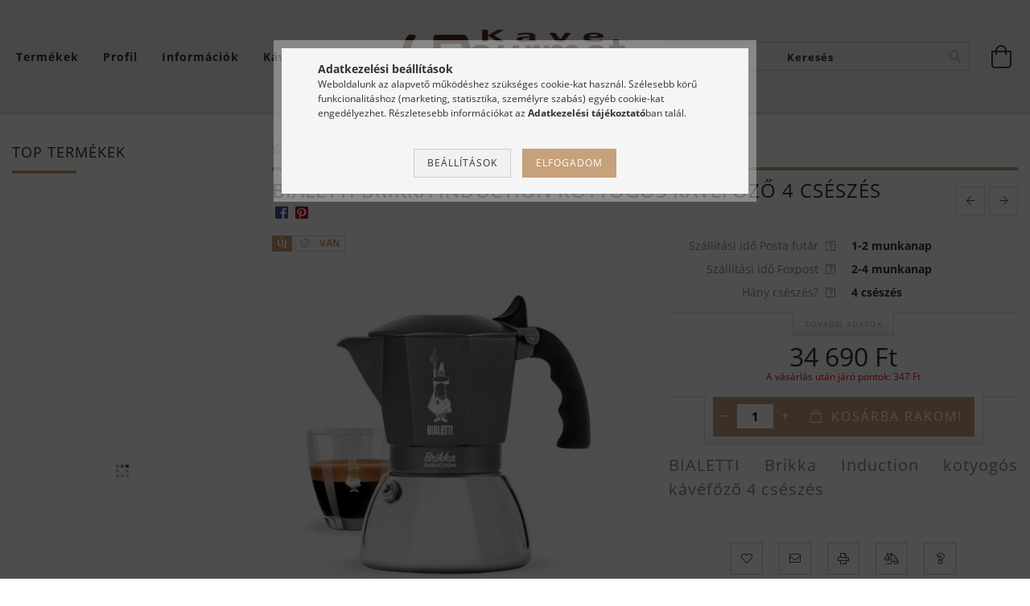

--- FILE ---
content_type: text/html; charset=UTF-8
request_url: https://www.kavegourmet.hu/BIALETTI-Brikka-Induction-kotyogos-kavefozo-4-cses
body_size: 30977
content:
<!DOCTYPE html>
<html lang="hu" class="header-bg">
<head>
    <meta content="width=device-width, initial-scale=1.0" name="viewport" />
    <meta charset="utf-8">
<meta name="keywords" content="BIALETTI Brikka Indu">
<meta name="description" content="BIALETTI Brikka Induction kotyogós kávéfőző 4 csészés , BIALETTI Brikka Induction kotyogós kávéfőző 4 csészés  , Friss szemes kávék és őrölt kávék, ellenőrizhet">
<meta name="robots" content="index, follow">
<meta http-equiv="X-UA-Compatible" content="IE=Edge">
<meta property="og:site_name" content="Kávégourmet webáruház" />
<meta property="og:title" content="BIALETTI Brikka Induction kotyogós kávéfőző 4 csészés">
<meta property="og:description" content="BIALETTI Brikka Induction kotyogós kávéfőző 4 csészés , BIALETTI Brikka Induction kotyogós kávéfőző 4 csészés  , Friss szemes kávék és őrölt kávék, ellenőrizhet">
<meta property="og:type" content="product">
<meta property="og:url" content="https://www.kavegourmet.hu/BIALETTI-Brikka-Induction-kotyogos-kavefozo-4-cses">
<meta property="og:image" content="https://www.kavegourmet.hu/img/34503/BIA1711/BIA1711.jpg">
<meta name="google-site-verification" content="google1a27a296e8f10">
<meta property="fb:admins" content="641869372610094">
<meta name="dc.title" content="BIALETTI Brikka Induction kotyogós kávéfőző 4 csészés">
<meta name="dc.description" content="BIALETTI Brikka Induction kotyogós kávéfőző 4 csészés , BIALETTI Brikka Induction kotyogós kávéfőző 4 csészés  , Friss szemes kávék és őrölt kávék, ellenőrizhet">
<meta name="dc.publisher" content="Kávégourmet webáruház">
<meta name="dc.language" content="hu">
<meta name="mobile-web-app-capable" content="yes">
<meta name="apple-mobile-web-app-capable" content="yes">
<meta name="MobileOptimized" content="320">
<meta name="HandheldFriendly" content="true">

<title>BIALETTI Brikka Induction kotyogós kávéfőző 4 csészés</title>


<script>
var service_type="shop";
var shop_url_main="https://www.kavegourmet.hu";
var actual_lang="hu";
var money_len="0";
var money_thousend=" ";
var money_dec=",";
var shop_id=34503;
var unas_design_url="https:"+"/"+"/"+"www.kavegourmet.hu"+"/"+"!common_design"+"/"+"custom"+"/"+"kavegourmet.unas.hu"+"/";
var unas_design_code='0';
var unas_base_design_code='1600';
var unas_design_ver=3;
var unas_design_subver=0;
var unas_shop_url='https://www.kavegourmet.hu';
var responsive="yes";
var price_nullcut_disable=1;
var config_plus=new Array();
config_plus['product_tooltip']=1;
config_plus['cart_redirect']=2;
config_plus['money_type']='Ft';
config_plus['money_type_display']='Ft';
var lang_text=new Array();

var UNAS = UNAS || {};
UNAS.shop={"base_url":'https://www.kavegourmet.hu',"domain":'www.kavegourmet.hu',"username":'kavegourmet.unas.hu',"id":34503,"lang":'hu',"currency_type":'Ft',"currency_code":'HUF',"currency_rate":'1',"currency_length":0,"base_currency_length":0,"canonical_url":'https://www.kavegourmet.hu/BIALETTI-Brikka-Induction-kotyogos-kavefozo-4-cses'};
UNAS.design={"code":'0',"page":'artdet'};
UNAS.api_auth="5f756e847eb7f81eb0b053e0e8fda280";
UNAS.customer={"email":'',"id":0,"group_id":0,"without_registration":0};
UNAS.shop["category_id"]="248877";
UNAS.shop["sku"]="BIA1711";
UNAS.shop["product_id"]="478846517";
UNAS.shop["only_private_customer_can_purchase"] = false;
 

UNAS.text = {
    "button_overlay_close": `Bezár`,
    "popup_window": `Felugró ablak`,
    "list": `lista`,
    "updating_in_progress": `frissítés folyamatban`,
    "updated": `frissítve`,
    "is_opened": `megnyitva`,
    "is_closed": `bezárva`,
    "deleted": `törölve`,
    "consent_granted": `hozzájárulás megadva`,
    "consent_rejected": `hozzájárulás elutasítva`,
    "field_is_incorrect": `mező hibás`,
    "error_title": `Hiba!`,
    "product_variants": `termék változatok`,
    "product_added_to_cart": `A termék a kosárba került`,
    "product_added_to_cart_with_qty_problem": `A termékből csak [qty_added_to_cart] [qty_unit] került kosárba`,
    "product_removed_from_cart": `A termék törölve a kosárból`,
    "reg_title_name": `Név`,
    "reg_title_company_name": `Cégnév`,
    "number_of_items_in_cart": `Kosárban lévő tételek száma`,
    "cart_is_empty": `A kosár üres`,
    "cart_updated": `A kosár frissült`,
    "mandatory": `Kötelező!`
};


UNAS.text["delete_from_compare"]= `Törlés összehasonlításból`;
UNAS.text["comparison"]= `Összehasonlítás`;

UNAS.text["delete_from_favourites"]= `Törlés a kedvencek közül`;
UNAS.text["add_to_favourites"]= `Kedvencekhez`;








window.lazySizesConfig=window.lazySizesConfig || {};
window.lazySizesConfig.loadMode=1;
window.lazySizesConfig.loadHidden=false;

window.dataLayer = window.dataLayer || [];
function gtag(){dataLayer.push(arguments)};
gtag('js', new Date());
</script>

<script src="https://www.kavegourmet.hu/temp/shop_34503_ddef7c1e647114391bc9dbc37f852111.js?mod_time=1769777348"></script>

<link href="https://www.kavegourmet.hu/temp/shop_34503_270e998c55216435a40f1ba8fcb5e3a3.css?mod_time=1769895632" rel="stylesheet" type="text/css">

<link href="https://www.kavegourmet.hu/BIALETTI-Brikka-Induction-kotyogos-kavefozo-4-cses" rel="canonical">
<link href="https://www.kavegourmet.hu/shop_ordered/34503/design_pic/favicon.ico" rel="shortcut icon">
<script>
        var google_consent=1;
    
        gtag('consent', 'default', {
           'ad_storage': 'denied',
           'ad_user_data': 'denied',
           'ad_personalization': 'denied',
           'analytics_storage': 'denied',
           'functionality_storage': 'denied',
           'personalization_storage': 'denied',
           'security_storage': 'granted'
        });

    
        gtag('consent', 'update', {
           'ad_storage': 'denied',
           'ad_user_data': 'denied',
           'ad_personalization': 'denied',
           'analytics_storage': 'denied',
           'functionality_storage': 'denied',
           'personalization_storage': 'denied',
           'security_storage': 'granted'
        });

        </script>
    <script async src="https://www.googletagmanager.com/gtag/js?id=UA-61526641-1"></script>    <script>
    gtag('config', 'UA-61526641-1');

        </script>
        <script>
    var google_analytics=1;

                gtag('event', 'view_item', {
              "currency": "HUF",
              "value": '34690',
              "items": [
                  {
                      "item_id": "BIA1711",
                      "item_name": "BIALETTI Brikka Induction kotyogós kávéfőző 4 csészés ",
                      "item_category": "KOTYOGÓK/Bialetti kotyogók",
                      "price": '34690'
                  }
              ],
              'non_interaction': true
            });
               </script>
           <script>
        gtag('config', 'AW-873962492');
                </script>
            <script>
        var google_ads=1;

                gtag('event','remarketing', {
            'ecomm_pagetype': 'product',
            'ecomm_prodid': ["BIA1711"],
            'ecomm_totalvalue': 34690        });
            </script>
        <!-- Google Tag Manager -->
    <script>(function(w,d,s,l,i){w[l]=w[l]||[];w[l].push({'gtm.start':
            new Date().getTime(),event:'gtm.js'});var f=d.getElementsByTagName(s)[0],
            j=d.createElement(s),dl=l!='dataLayer'?'&l='+l:'';j.async=true;j.src=
            'https://www.googletagmanager.com/gtm.js?id='+i+dl;f.parentNode.insertBefore(j,f);
        })(window,document,'script','dataLayer','GTM-TJSDRFK');</script>
    <!-- End Google Tag Manager -->

    	<script>
	/* <![CDATA[ */
	var omitformtags=["input", "textarea", "select"];
	omitformtags=omitformtags.join("|");
		
	function disableselect(e) {
		if (omitformtags.indexOf(e.target.tagName.toLowerCase())==-1) return false;
		if (omitformtags.indexOf(e.target.tagName.toLowerCase())==2) return false;
	}
		
	function reEnable() {
		return true;
	}
		
	if (typeof document.onselectstart!="undefined") {
		document.onselectstart=new Function ("return false");
	} else {
		document.onmousedown=disableselect;
		document.onmouseup=reEnable;
	}
	/* ]]> */
	</script>
	

<script async="true" src="https://s.kk-resources.com/leadtag.js"></script>


<!-- Smartlook tracking code -->
<script>
    window.smartlook||(function(d) {
        var o=smartlook=function(){ o.api.push(arguments)},h=d.getElementsByTagName('head')[0];
        var c=d.createElement('script');o.api=new Array();c.async=true;c.type='text/javascript';
        c.charset='utf-8';c.src='https://rec.smartlook.com/recorder.js';h.appendChild(c)
    })(document);
    smartlook('init', '<script>     window.smartlook||(function(d) {     var o=smartlook=function(){ o.api.push(arguments)},h=d.getElementsByTagName('head')[0];     var c=d.createElement('script');o.a');
</script>

<script>
    window.smartlook||(function(d) {
    var o=smartlook=function(){ o.api.push(arguments)},h=d.getElementsByTagName('head')[0];
    var c=d.createElement('script');o.api=new Array();c.async=true;c.type='text/javascript';
    c.charset='utf-8';c.src='https://rec.smartlook.com/recorder.js';h.appendChild(c);
    })(document);
    smartlook('init', '67c3adef4abcbfdd678d727227ef2bca20512bc4'); 
</script>​
    
    
</head>










<body class='design_ver3' id="ud_shop_artdet">
    <!-- Google Tag Manager (noscript) -->
    <noscript><iframe src="https://www.googletagmanager.com/ns.html?id=GTM-TJSDRFK"
                      height="0" width="0" style="display:none;visibility:hidden"></iframe></noscript>
    <!-- End Google Tag Manager (noscript) -->
        <div id="fb-root"></div>
    <script>
        window.fbAsyncInit = function() {
            FB.init({
                xfbml            : true,
                version          : 'v22.0'
            });
        };
    </script>
    <script async defer crossorigin="anonymous" src="https://connect.facebook.net/hu_HU/sdk.js"></script>
    <div id="image_to_cart" style="display:none; position:absolute; z-index:100000;"></div>
<div class="overlay_common overlay_warning" id="overlay_cart_add"></div>
<script>$(document).ready(function(){ overlay_init("cart_add",{"onBeforeLoad":false}); });</script>
<div class="overlay_common overlay_ok" id="overlay_cart_add_ok"></div>
<script>$(document).ready(function(){ overlay_init("cart_add_ok",[]); });</script>
<div id="overlay_login_outer"></div>	
	<script>
	$(document).ready(function(){
	    var login_redir_init="";

		$("#overlay_login_outer").overlay({
			onBeforeLoad: function() {
                var login_redir_temp=login_redir_init;
                if (login_redir_act!="") {
                    login_redir_temp=login_redir_act;
                    login_redir_act="";
                }

									$.ajax({
						type: "GET",
						async: true,
						url: "https://www.kavegourmet.hu/shop_ajax/ajax_popup_login.php",
						data: {
							shop_id:"34503",
							lang_master:"hu",
                            login_redir:login_redir_temp,
							explicit:"ok",
							get_ajax:"1"
						},
						success: function(data){
							$("#overlay_login_outer").html(data);
							if (unas_design_ver >= 5) $("#overlay_login_outer").modal('show');
							$('#overlay_login1 input[name=shop_pass_login]').keypress(function(e) {
								var code = e.keyCode ? e.keyCode : e.which;
								if(code.toString() == 13) {		
									document.form_login_overlay.submit();		
								}	
							});	
						}
					});
								},
			top: 50,
			mask: {
	color: "#000000",
	loadSpeed: 200,
	maskId: "exposeMaskOverlay",
	opacity: 0.7
},
			closeOnClick: (config_plus['overlay_close_on_click_forced'] === 1),
			onClose: function(event, overlayIndex) {
				$("#login_redir").val("");
			},
			load: false
		});
		
			});
	function overlay_login() {
		$(document).ready(function(){
			$("#overlay_login_outer").overlay().load();
		});
	}
	function overlay_login_remind() {
        if (unas_design_ver >= 5) {
            $("#overlay_remind").overlay().load();
        } else {
            $(document).ready(function () {
                $("#overlay_login_outer").overlay().close();
                setTimeout('$("#overlay_remind").overlay().load();', 250);
            });
        }
	}

    var login_redir_act="";
    function overlay_login_redir(redir) {
        login_redir_act=redir;
        $("#overlay_login_outer").overlay().load();
    }
	</script>  
	<div class="overlay_common overlay_info" id="overlay_remind"></div>
<script>$(document).ready(function(){ overlay_init("remind",[]); });</script>

	<script>
    	function overlay_login_error_remind() {
		$(document).ready(function(){
			load_login=0;
			$("#overlay_error").overlay().close();
			setTimeout('$("#overlay_remind").overlay().load();', 250);	
		});
	}
	</script>  
	<div class="overlay_common overlay_info" id="overlay_newsletter"></div>
<script>$(document).ready(function(){ overlay_init("newsletter",[]); });</script>

<script>
function overlay_newsletter() {
    $(document).ready(function(){
        $("#overlay_newsletter").overlay().load();
    });
}
</script>
<div class="overlay_common overlay_error" id="overlay_script"></div>
<script>$(document).ready(function(){ overlay_init("script",[]); });</script>
    <script>
    $(document).ready(function() {
        $.ajax({
            type: "GET",
            url: "https://www.kavegourmet.hu/shop_ajax/ajax_stat.php",
            data: {master_shop_id:"34503",get_ajax:"1"}
        });
    });
    </script>
    

<div id="container" class="page_shop_artdet_BIA1711 page-box">
	

    <header class="header js-header">
        <div class="header-inner row align-items-center justify-content-center container-custom-1 usn">
            <div class="header-left col-auto col-lg-4 col-xl order-2 order-sm-1 px-0 d-flex align-self-stretch">
                <div class="cat-box-col flex-y-center">
                    <div class="cat-box js-dropdown-container">
                        <button class="cat-box__btn cat-box__btn--desktop header-btn js-dropdown--btn dropdown--btn d-none d-xl-block">
                            <span class="cat-box__btn-text header-btn-text"><a href="https://www.kavegourmet.hu/sct/0/">Termékek</a></span>
                        </button>
                        <div class="cat-box__dropdown dropdown--content js-dropdown--content dropdown--content-l px-0">
                            <div class="cat-box--desktop">
                                


<div class='cat-box__items py-3'>
    
        <div class='cat-box__item cat-box__item-level-0 is-spec-item js-cat-menu-new'>
            <div class="row no-gutters">
				
                <div class="col">
                    <div class="cat-box__name-wrap pl-3">
                        <a class="cat-box__name" href="https://www.kavegourmet.hu/shop_artspec.php?artspec=2"
                            
                        >
                            <div class="row no-gutters align-items-center position-relative pr-5">
                                <div class="col">
                                    <div class="cat-box__name-text line-clamp--3-12">Újdonságok</div>
                                </div>
                                
                            </div>
                        </a>
                    </div>
                </div>
            </div>

        
        </div>
    
        <div class='cat-box__item cat-box__item-level-0 is-spec-item js-cat-menu-akcio'>
            <div class="row no-gutters">
				
                <div class="col">
                    <div class="cat-box__name-wrap pl-3">
                        <a class="cat-box__name" href="https://www.kavegourmet.hu/shop_artspec.php?artspec=1"
                            
                        >
                            <div class="row no-gutters align-items-center position-relative pr-5">
                                <div class="col">
                                    <div class="cat-box__name-text line-clamp--3-12">Akciók</div>
                                </div>
                                
                            </div>
                        </a>
                    </div>
                </div>
            </div>

        
        </div>
    
        <div class='cat-box__item cat-box__item-level-0 has-item js-cat-menu-835917'>
            <div class="row no-gutters">
				
				<div class="col-auto">
					<div class="cat-box__img-wrap d-none">
						<a href="https://www.kavegourmet.hu/sct/835917/KAVEMARKAINK" class="text_normal" title="KÁVÉMÁRKÁINK"><img src="https://www.kavegourmet.hu/img/34503/catpic_835917/50x50,r/835917.jpg?time=1605649596" alt="KÁVÉMÁRKÁINK" title="KÁVÉMÁRKÁINK" /></a>
					</div>
				</div>
				
                <div class="col">
                    <div class="cat-box__name-wrap pl-3">
                        <a class="cat-box__name" href="https://www.kavegourmet.hu/sct/835917/KAVEMARKAINK"
                            
                        >
                            <div class="row no-gutters align-items-center position-relative pr-5">
                                <div class="col">
                                    <div class="cat-box__name-text line-clamp--3-12">KÁVÉMÁRKÁINK</div>
                                </div>
                                
                                <div class="cat-box__icon">
                                    <div class="icon--chevron-right icon--md line-height-1"></div>
                                </div>
                                
                            </div>
                        </a>
                    </div>
                </div>
            </div>

        
            <div class="cat-box__level-0 bg-white drop-shadow-b border-top border-top-2 border-primary p-4 ">

                <div class="cat-box__level-0-inner h-100 d-flex flex-column position-relative">
                    <a class="cat-box__pic-name d-block" href="https://www.kavegourmet.hu/sct/835917/KAVEMARKAINK">
                        <div class="d-flex align-items-center border-bottom border-primary pb-3">
                            
                            <div class="col-fix-1">
                                <div class="cat-box__img-wrap product-img-wrapper">
                                    <img class="cat-box__img lazyload product-img" src="https://www.kavegourmet.hu/main_pic/space.gif" data-src="https://www.kavegourmet.hu/img/34503/catpic_835917/50x50,r/835917.jpg?time=1605649596" data-srcset="https://www.kavegourmet.hu/img/34503/catpic_835917/100x100,r/835917.jpg?time=1605649596 2x"  alt="KÁVÉMÁRKÁINK" width="50" height="50">
                                </div>
                            </div>
                            
                            <div class="col">
                                <div class="cat-box__level-0-name mb-0 h3">
                                    KÁVÉMÁRKÁINK
                                    
                                </div>
                            </div>
                        </div>
                    </a>

                    <div class="cat-box__inner-levels clearfix pt-4">
                        
<div class="cat-box__level-1 mb-3">
    <a class="cat-box__level-1-name d-inline-block line-height-12 js-cat-menu-922747" href="https://www.kavegourmet.hu/spl/922747/AMIGOS-kave">
        AMIGOS kávé

        
    </a>
    
</div>

<div class="cat-box__level-1 mb-3">
    <a class="cat-box__level-1-name d-inline-block line-height-12 js-cat-menu-811305" href="https://www.kavegourmet.hu/spl/811305/Bialetti-kavek">
        Bialetti kávék

        
    </a>
    
</div>

<div class="cat-box__level-1 mb-3">
    <a class="cat-box__level-1-name d-inline-block line-height-12 js-cat-menu-794782" href="https://www.kavegourmet.hu/spl/794782/BRISTOT-kave">
        BRISTOT kávé

        
    </a>
    
</div>

<div class="cat-box__level-1 mb-3">
    <a class="cat-box__level-1-name d-inline-block line-height-12 js-cat-menu-165144" href="https://www.kavegourmet.hu/Caffe-Vesper">
        Caffe Vesper

        
    </a>
    
</div>

<div class="cat-box__level-1 mb-3">
    <a class="cat-box__level-1-name d-inline-block line-height-12 js-cat-menu-169856" href="https://www.kavegourmet.hu/spl/169856/COVIM-kave">
        COVIM kávé

        
    </a>
    
</div>

<div class="cat-box__level-1 mb-3">
    <a class="cat-box__level-1-name d-inline-block line-height-12 js-cat-menu-577297" href="https://www.kavegourmet.hu/spl/577297/GO-kave">
        GO kávé

        
    </a>
    
</div>

<div class="cat-box__level-1 mb-3">
    <a class="cat-box__level-1-name d-inline-block line-height-12 js-cat-menu-104371" href="https://www.kavegourmet.hu/spl/104371/GORIZIANA-kave">
        GORIZIANA kávé

        
    </a>
    
</div>

<div class="cat-box__level-1 mb-3">
    <a class="cat-box__level-1-name d-inline-block line-height-12 js-cat-menu-116068" href="https://www.kavegourmet.hu/spl/116068/IL-MINGARDI-kave">
        IL MINGARDI kávé

        
    </a>
    
</div>

<div class="cat-box__level-1 mb-3">
    <a class="cat-box__level-1-name d-inline-block line-height-12 js-cat-menu-588604" href="https://www.kavegourmet.hu/spl/588604/KIMBO-kave">
        KIMBO kávé

        
    </a>
    
</div>

<div class="cat-box__level-1 mb-3">
    <a class="cat-box__level-1-name d-inline-block line-height-12 js-cat-menu-516596" href="https://www.kavegourmet.hu/spl/516596/LAVAZZA-kave">
        LAVAZZA kávé

        
    </a>
    
</div>

<div class="cat-box__level-1 mb-3">
    <a class="cat-box__level-1-name d-inline-block line-height-12 js-cat-menu-925117" href="https://www.kavegourmet.hu/spl/925117/MEHMET-EFENDI-torok-kave">
        MEHMET EFENDI török kávé

        
    </a>
    
</div>

<div class="cat-box__level-1 mb-3">
    <a class="cat-box__level-1-name d-inline-block line-height-12 js-cat-menu-171001" href="https://www.kavegourmet.hu/spl/171001/PELLINI-kavek">
        PELLINI kávék

        
    </a>
    
</div>

<div class="cat-box__level-1 mb-3">
    <a class="cat-box__level-1-name d-inline-block line-height-12 js-cat-menu-997247" href="https://www.kavegourmet.hu/spl/997247/PERA-kave">
        PERA kávé

        
    </a>
    
</div>

<div class="cat-box__level-1 mb-3">
    <a class="cat-box__level-1-name d-inline-block line-height-12 js-cat-menu-203943" href="https://www.kavegourmet.hu/spl/203943/S-GIUSTO-kave">
        S.GIUSTO kávé

        
    </a>
    
</div>

<div class="cat-box__level-1 mb-3">
    <a class="cat-box__level-1-name d-inline-block line-height-12 js-cat-menu-949004" href="https://www.kavegourmet.hu/spl/949004/VERGNANO-kave">
        VERGNANO kávé

        
    </a>
    
</div>

                    </div>

                    
                </div>

            </div>
        
        </div>
    
        <div class='cat-box__item cat-box__item-level-0 has-item js-cat-menu-973856'>
            <div class="row no-gutters">
				
				<div class="col-auto">
					<div class="cat-box__img-wrap d-none">
						<a href="https://www.kavegourmet.hu/sct/973856/KAVE" class="text_normal" title="KÁVÉ"><img src="https://www.kavegourmet.hu/img/34503/catpic_973856/50x50,r/973856.jpg?time=1605649651" alt="KÁVÉ" title="KÁVÉ" /></a>
					</div>
				</div>
				
                <div class="col">
                    <div class="cat-box__name-wrap pl-3">
                        <a class="cat-box__name" href="https://www.kavegourmet.hu/sct/973856/KAVE"
                            
                        >
                            <div class="row no-gutters align-items-center position-relative pr-5">
                                <div class="col">
                                    <div class="cat-box__name-text line-clamp--3-12">KÁVÉ</div>
                                </div>
                                
                                <div class="cat-box__icon">
                                    <div class="icon--chevron-right icon--md line-height-1"></div>
                                </div>
                                
                            </div>
                        </a>
                    </div>
                </div>
            </div>

        
            <div class="cat-box__level-0 bg-white drop-shadow-b border-top border-top-2 border-primary p-4 ">

                <div class="cat-box__level-0-inner h-100 d-flex flex-column position-relative">
                    <a class="cat-box__pic-name d-block" href="https://www.kavegourmet.hu/sct/973856/KAVE">
                        <div class="d-flex align-items-center border-bottom border-primary pb-3">
                            
                            <div class="col-fix-1">
                                <div class="cat-box__img-wrap product-img-wrapper">
                                    <img class="cat-box__img lazyload product-img" src="https://www.kavegourmet.hu/main_pic/space.gif" data-src="https://www.kavegourmet.hu/img/34503/catpic_973856/50x50,r/973856.jpg?time=1605649651" data-srcset="https://www.kavegourmet.hu/img/34503/catpic_973856/100x100,r/973856.jpg?time=1605649651 2x"  alt="KÁVÉ" width="50" height="50">
                                </div>
                            </div>
                            
                            <div class="col">
                                <div class="cat-box__level-0-name mb-0 h3">
                                    KÁVÉ
                                    
                                </div>
                            </div>
                        </div>
                    </a>

                    <div class="cat-box__inner-levels clearfix pt-4">
                        
<div class="cat-box__level-1 mb-3">
    <a class="cat-box__level-1-name d-inline-block line-height-12 js-cat-menu-931835" href="https://www.kavegourmet.hu/spl/931835/SZEMES-KAVE">
        SZEMES KÁVÉ

        
    </a>
    
</div>

<div class="cat-box__level-1 mb-3">
    <a class="cat-box__level-1-name d-inline-block line-height-12 js-cat-menu-340528" href="https://www.kavegourmet.hu/spl/340528/SINGLE-ORIGIN-SPECIALITY">
        SINGLE ORIGIN, SPECIALITY

        
    </a>
    
</div>

<div class="cat-box__level-1 mb-3">
    <a class="cat-box__level-1-name d-inline-block line-height-12 js-cat-menu-753655" href="https://www.kavegourmet.hu/spl/753655/KAVEPARNA-E-S-E-POD">
        KÁVÉPÁRNA, E.S.E POD

        
    </a>
    
</div>

<div class="cat-box__level-1 mb-3">
    <a class="cat-box__level-1-name d-inline-block line-height-12 js-cat-menu-909354" href="https://www.kavegourmet.hu/spl/909354/OROLT-KAVE">
        ŐRÖLT KÁVÉ

        
    </a>
    
</div>

<div class="cat-box__level-1 mb-3">
    <a class="cat-box__level-1-name d-inline-block line-height-12 js-cat-menu-890235" href="https://www.kavegourmet.hu/sct/890235/KAVEKAPSZULA">
        KÁVÉKAPSZULA 

        
    </a>
    
        



<div class="cat-box__level-2 pl-2">

    
        <a class="cat-box__level-2-name line-height-12 d-block js-cat-menu-746151" href="https://www.kavegourmet.hu/spl/746151/Nespresso-gepekhez">Nespresso gépekhez</a>
    

    

</div>

    
</div>

<div class="cat-box__level-1 mb-3">
    <a class="cat-box__level-1-name d-inline-block line-height-12 js-cat-menu-935149" href="https://www.kavegourmet.hu/spl/935149/BIOKAVE">
        BIOKÁVÉ

        
    </a>
    
</div>

                    </div>

                    
                </div>

            </div>
        
        </div>
    
        <div class='cat-box__item cat-box__item-level-0 js-cat-menu-413478'>
            <div class="row no-gutters">
				
				<div class="col-auto">
					<div class="cat-box__img-wrap d-none">
						<a href="https://www.kavegourmet.hu/spl/413478/KOFFEINMENTES-kave" class="text_normal" title="KOFFEINMENTES kávé"><img src="https://www.kavegourmet.hu/img/34503/catpic_413478/50x50,r/413478.jpg?time=1757881987" alt="KOFFEINMENTES kávé" title="KOFFEINMENTES kávé" /></a>
					</div>
				</div>
				
                <div class="col">
                    <div class="cat-box__name-wrap pl-3">
                        <a class="cat-box__name" href="https://www.kavegourmet.hu/spl/413478/KOFFEINMENTES-kave"
                            
                        >
                            <div class="row no-gutters align-items-center position-relative pr-5">
                                <div class="col">
                                    <div class="cat-box__name-text line-clamp--3-12">KOFFEINMENTES kávé</div>
                                </div>
                                
                            </div>
                        </a>
                    </div>
                </div>
            </div>

        
        </div>
    
        <div class='cat-box__item cat-box__item-level-0 has-item js-cat-menu-545588'>
            <div class="row no-gutters">
				
				<div class="col-auto">
					<div class="cat-box__img-wrap d-none">
						<a href="https://www.kavegourmet.hu/sct/545588/FORRO-CSOKI" class="text_normal" title="FORRÓ CSOKI"><img src="https://www.kavegourmet.hu/img/34503/catpic_545588/50x50,r/545588.jpg?time=1750107852" alt="FORRÓ CSOKI" title="FORRÓ CSOKI" /></a>
					</div>
				</div>
				
                <div class="col">
                    <div class="cat-box__name-wrap pl-3">
                        <a class="cat-box__name" href="https://www.kavegourmet.hu/sct/545588/FORRO-CSOKI"
                            
                        >
                            <div class="row no-gutters align-items-center position-relative pr-5">
                                <div class="col">
                                    <div class="cat-box__name-text line-clamp--3-12">FORRÓ CSOKI</div>
                                </div>
                                
                                <div class="cat-box__icon">
                                    <div class="icon--chevron-right icon--md line-height-1"></div>
                                </div>
                                
                            </div>
                        </a>
                    </div>
                </div>
            </div>

        
            <div class="cat-box__level-0 bg-white drop-shadow-b border-top border-top-2 border-primary p-4 ">

                <div class="cat-box__level-0-inner h-100 d-flex flex-column position-relative">
                    <a class="cat-box__pic-name d-block" href="https://www.kavegourmet.hu/sct/545588/FORRO-CSOKI">
                        <div class="d-flex align-items-center border-bottom border-primary pb-3">
                            
                            <div class="col-fix-1">
                                <div class="cat-box__img-wrap product-img-wrapper">
                                    <img class="cat-box__img lazyload product-img" src="https://www.kavegourmet.hu/main_pic/space.gif" data-src="https://www.kavegourmet.hu/img/34503/catpic_545588/50x50,r/545588.jpg?time=1750107852" data-srcset="https://www.kavegourmet.hu/img/34503/catpic_545588/100x100,r/545588.jpg?time=1750107852 2x"  alt="FORRÓ CSOKI" width="50" height="50">
                                </div>
                            </div>
                            
                            <div class="col">
                                <div class="cat-box__level-0-name mb-0 h3">
                                    FORRÓ CSOKI
                                    
                                </div>
                            </div>
                        </div>
                    </a>

                    <div class="cat-box__inner-levels clearfix pt-4">
                        
<div class="cat-box__level-1 mb-3">
    <a class="cat-box__level-1-name d-inline-block line-height-12 js-cat-menu-608665" href="https://www.kavegourmet.hu/Topcsoki-forro-csoki-egesz-doboz">
        TOPCSOKI FORRÓ CSOKI egész doboz

        
    </a>
    
</div>

<div class="cat-box__level-1 mb-3">
    <a class="cat-box__level-1-name d-inline-block line-height-12 js-cat-menu-900531" href="https://www.kavegourmet.hu/spl/900531/TOPCSOKI-forro-csoki">
        TOPCSOKI forró csoki

        
    </a>
    
</div>

<div class="cat-box__level-1 mb-3">
    <a class="cat-box__level-1-name d-inline-block line-height-12 js-cat-menu-167618" href="https://www.kavegourmet.hu/spl/167618/CHOCO-PANNA-forro-csoki">
        CHOCO PANNA forró csoki

        
    </a>
    
</div>

<div class="cat-box__level-1 mb-3">
    <a class="cat-box__level-1-name d-inline-block line-height-12 js-cat-menu-861218" href="https://www.kavegourmet.hu/spl/861218/HOT-FRUTTI-forro-csoki">
        HOT FRUTTI forró csoki

        
    </a>
    
</div>

<div class="cat-box__level-1 mb-3">
    <a class="cat-box__level-1-name d-inline-block line-height-12 js-cat-menu-881312" href="https://www.kavegourmet.hu/spl/881312/1000-grammos-forro-csoki-porok">
        1000 grammos forró csoki porok

        
    </a>
    
</div>

<div class="cat-box__level-1 mb-3">
    <a class="cat-box__level-1-name d-inline-block line-height-12 js-cat-menu-741438" href="https://www.kavegourmet.hu/CHOCOLATTE">
        CHOCOLATTE

        
    </a>
    
</div>

                    </div>

                    
                </div>

            </div>
        
        </div>
    
        <div class='cat-box__item cat-box__item-level-0 has-item js-cat-menu-710786'>
            <div class="row no-gutters">
				
				<div class="col-auto">
					<div class="cat-box__img-wrap d-none">
						<a href="https://www.kavegourmet.hu/sct/710786/TEA" class="text_normal" title="TEA"><img src="https://www.kavegourmet.hu/img/34503/catpic_710786/50x50,r/710786.jpg?time=1445978560" alt="TEA" title="TEA" /></a>
					</div>
				</div>
				
                <div class="col">
                    <div class="cat-box__name-wrap pl-3">
                        <a class="cat-box__name" href="https://www.kavegourmet.hu/sct/710786/TEA"
                            
                        >
                            <div class="row no-gutters align-items-center position-relative pr-5">
                                <div class="col">
                                    <div class="cat-box__name-text line-clamp--3-12">TEA</div>
                                </div>
                                
                                <div class="cat-box__icon">
                                    <div class="icon--chevron-right icon--md line-height-1"></div>
                                </div>
                                
                            </div>
                        </a>
                    </div>
                </div>
            </div>

        
            <div class="cat-box__level-0 bg-white drop-shadow-b border-top border-top-2 border-primary p-4 ">

                <div class="cat-box__level-0-inner h-100 d-flex flex-column position-relative">
                    <a class="cat-box__pic-name d-block" href="https://www.kavegourmet.hu/sct/710786/TEA">
                        <div class="d-flex align-items-center border-bottom border-primary pb-3">
                            
                            <div class="col-fix-1">
                                <div class="cat-box__img-wrap product-img-wrapper">
                                    <img class="cat-box__img lazyload product-img" src="https://www.kavegourmet.hu/main_pic/space.gif" data-src="https://www.kavegourmet.hu/img/34503/catpic_710786/50x50,r/710786.jpg?time=1445978560" data-srcset="https://www.kavegourmet.hu/img/34503/catpic_710786/100x100,r/710786.jpg?time=1445978560 2x"  alt="TEA" width="50" height="50">
                                </div>
                            </div>
                            
                            <div class="col">
                                <div class="cat-box__level-0-name mb-0 h3">
                                    TEA
                                    
                                </div>
                            </div>
                        </div>
                    </a>

                    <div class="cat-box__inner-levels clearfix pt-4">
                        
<div class="cat-box__level-1 mb-3">
    <a class="cat-box__level-1-name d-inline-block line-height-12 js-cat-menu-276307" href="https://www.kavegourmet.hu/spl/276307/Greenfield-tea">
        Greenfield tea

        
    </a>
    
</div>

<div class="cat-box__level-1 mb-3">
    <a class="cat-box__level-1-name d-inline-block line-height-12 js-cat-menu-345799" href="https://www.kavegourmet.hu/spl/345799/Schargo-tea">
        Schargo tea 

        
    </a>
    
</div>

<div class="cat-box__level-1 mb-3">
    <a class="cat-box__level-1-name d-inline-block line-height-12 js-cat-menu-425325" href="https://www.kavegourmet.hu/spl/425325/VINTAGE-teak">
        VINTAGE  teák

        
    </a>
    
</div>

<div class="cat-box__level-1 mb-3">
    <a class="cat-box__level-1-name d-inline-block line-height-12 js-cat-menu-540169" href="https://www.kavegourmet.hu/spl/540169/MIXTEA-egyadagos-teak">
        MIXTEA egyadagos teák

        
    </a>
    
</div>

<div class="cat-box__level-1 mb-3">
    <a class="cat-box__level-1-name d-inline-block line-height-12 js-cat-menu-776839" href="https://www.kavegourmet.hu/spl/776839/Mecsek-tea">
        Mecsek tea

        
    </a>
    
</div>

<div class="cat-box__level-1 mb-3">
    <a class="cat-box__level-1-name d-inline-block line-height-12 js-cat-menu-531273" href="https://www.kavegourmet.hu/spl/531273/Mez-citromle">
        Méz, citromlé

        
    </a>
    
</div>

<div class="cat-box__level-1 mb-3">
    <a class="cat-box__level-1-name d-inline-block line-height-12 js-cat-menu-869055" href="https://www.kavegourmet.hu/spl/869055/Teaskeszlet">
        Teáskészlet

        
    </a>
    
</div>

<div class="cat-box__level-1 mb-3">
    <a class="cat-box__level-1-name d-inline-block line-height-12 js-cat-menu-492673" href="https://www.kavegourmet.hu/spl/492673/Edesitoszer">
        Édesítőszer

        
    </a>
    
</div>

<div class="cat-box__level-1 mb-3">
    <a class="cat-box__level-1-name d-inline-block line-height-12 js-cat-menu-804528" href="https://www.kavegourmet.hu/spl/804528/Egyadagos-cukor">
        Egyadagos cukor

        
    </a>
    
</div>

<div class="cat-box__level-1 mb-3">
    <a class="cat-box__level-1-name d-inline-block line-height-12 js-cat-menu-518119" href="https://www.kavegourmet.hu/Teafilter-tarto">
        Teafilter tartó

        
    </a>
    
</div>

                    </div>

                    
                </div>

            </div>
        
        </div>
    
        <div class='cat-box__item cat-box__item-level-0 js-cat-menu-663747'>
            <div class="row no-gutters">
				
				<div class="col-auto">
					<div class="cat-box__img-wrap d-none">
						<a href="https://www.kavegourmet.hu/spl/663747/SZIRUP" class="text_normal" title="SZIRUP"><img src="https://www.kavegourmet.hu/img/34503/catpic_663747/50x50,r/663747.jpg?time=1613078634" alt="SZIRUP" title="SZIRUP" /></a>
					</div>
				</div>
				
                <div class="col">
                    <div class="cat-box__name-wrap pl-3">
                        <a class="cat-box__name" href="https://www.kavegourmet.hu/spl/663747/SZIRUP"
                            
                        >
                            <div class="row no-gutters align-items-center position-relative pr-5">
                                <div class="col">
                                    <div class="cat-box__name-text line-clamp--3-12">SZIRUP</div>
                                </div>
                                
                            </div>
                        </a>
                    </div>
                </div>
            </div>

        
        </div>
    
        <div class='cat-box__item cat-box__item-level-0 js-cat-menu-278524'>
            <div class="row no-gutters">
				
				<div class="col-auto">
					<div class="cat-box__img-wrap d-none">
						<a href="https://www.kavegourmet.hu/spl/278524/EDESSEGEK" class="text_normal" title="ÉDESSÉGEK"><img src="https://www.kavegourmet.hu/img/34503/catpic_278524/50x50,r/278524.jpg?time=1637959342" alt="ÉDESSÉGEK" title="ÉDESSÉGEK" /></a>
					</div>
				</div>
				
                <div class="col">
                    <div class="cat-box__name-wrap pl-3">
                        <a class="cat-box__name" href="https://www.kavegourmet.hu/spl/278524/EDESSEGEK"
                            
                        >
                            <div class="row no-gutters align-items-center position-relative pr-5">
                                <div class="col">
                                    <div class="cat-box__name-text line-clamp--3-12">ÉDESSÉGEK</div>
                                </div>
                                
                            </div>
                        </a>
                    </div>
                </div>
            </div>

        
        </div>
    
        <div class='cat-box__item cat-box__item-level-0 has-item js-cat-menu-804852'>
            <div class="row no-gutters">
				
				<div class="col-auto">
					<div class="cat-box__img-wrap d-none">
						<a href="https://www.kavegourmet.hu/sct/804852/KOTYOGOK" class="text_normal" title="KOTYOGÓK"><img src="https://www.kavegourmet.hu/img/34503/catpic_804852/50x50,r/804852.jpg?time=1447707457" alt="KOTYOGÓK" title="KOTYOGÓK" /></a>
					</div>
				</div>
				
                <div class="col">
                    <div class="cat-box__name-wrap pl-3">
                        <a class="cat-box__name" href="https://www.kavegourmet.hu/sct/804852/KOTYOGOK"
                            
                        >
                            <div class="row no-gutters align-items-center position-relative pr-5">
                                <div class="col">
                                    <div class="cat-box__name-text line-clamp--3-12">KOTYOGÓK</div>
                                </div>
                                
                                <div class="cat-box__icon">
                                    <div class="icon--chevron-right icon--md line-height-1"></div>
                                </div>
                                
                            </div>
                        </a>
                    </div>
                </div>
            </div>

        
            <div class="cat-box__level-0 bg-white drop-shadow-b border-top border-top-2 border-primary p-4 ">

                <div class="cat-box__level-0-inner h-100 d-flex flex-column position-relative">
                    <a class="cat-box__pic-name d-block" href="https://www.kavegourmet.hu/sct/804852/KOTYOGOK">
                        <div class="d-flex align-items-center border-bottom border-primary pb-3">
                            
                            <div class="col-fix-1">
                                <div class="cat-box__img-wrap product-img-wrapper">
                                    <img class="cat-box__img lazyload product-img" src="https://www.kavegourmet.hu/main_pic/space.gif" data-src="https://www.kavegourmet.hu/img/34503/catpic_804852/50x50,r/804852.jpg?time=1447707457" data-srcset="https://www.kavegourmet.hu/img/34503/catpic_804852/100x100,r/804852.jpg?time=1447707457 2x"  alt="KOTYOGÓK" width="50" height="50">
                                </div>
                            </div>
                            
                            <div class="col">
                                <div class="cat-box__level-0-name mb-0 h3">
                                    KOTYOGÓK
                                    
                                </div>
                            </div>
                        </div>
                    </a>

                    <div class="cat-box__inner-levels clearfix pt-4">
                        
<div class="cat-box__level-1 mb-3">
    <a class="cat-box__level-1-name d-inline-block line-height-12 js-cat-menu-248877" href="https://www.kavegourmet.hu/spl/248877/Bialetti-kotyogok">
        Bialetti kotyogók

        
    </a>
    
</div>

<div class="cat-box__level-1 mb-3">
    <a class="cat-box__level-1-name d-inline-block line-height-12 js-cat-menu-660054" href="https://www.kavegourmet.hu/spl/660054/GAT-kotyogok">
        GAT kotyogók

        
    </a>
    
</div>

<div class="cat-box__level-1 mb-3">
    <a class="cat-box__level-1-name d-inline-block line-height-12 js-cat-menu-314441" href="https://www.kavegourmet.hu/spl/314441/Forever-kotyogok">
        Forever kotyogók

        
    </a>
    
</div>

<div class="cat-box__level-1 mb-3">
    <a class="cat-box__level-1-name d-inline-block line-height-12 js-cat-menu-354074" href="https://www.kavegourmet.hu/spl/354074/Pezzetti-kotyogok">
        Pezzetti kotyogók

        
    </a>
    
</div>

                    </div>

                    
                </div>

            </div>
        
        </div>
    
        <div class='cat-box__item cat-box__item-level-0 has-item js-cat-menu-913691'>
            <div class="row no-gutters">
				
				<div class="col-auto">
					<div class="cat-box__img-wrap d-none">
						<a href="https://www.kavegourmet.hu/sct/913691/KAVEGEPEK" class="text_normal" title="KÁVÉGÉPEK"><img src="https://www.kavegourmet.hu/img/34503/catpic_913691/50x50,r/913691.jpg?time=1462625021" alt="KÁVÉGÉPEK" title="KÁVÉGÉPEK" /></a>
					</div>
				</div>
				
                <div class="col">
                    <div class="cat-box__name-wrap pl-3">
                        <a class="cat-box__name" href="https://www.kavegourmet.hu/sct/913691/KAVEGEPEK"
                            
                        >
                            <div class="row no-gutters align-items-center position-relative pr-5">
                                <div class="col">
                                    <div class="cat-box__name-text line-clamp--3-12">KÁVÉGÉPEK</div>
                                </div>
                                
                                <div class="cat-box__icon">
                                    <div class="icon--chevron-right icon--md line-height-1"></div>
                                </div>
                                
                            </div>
                        </a>
                    </div>
                </div>
            </div>

        
            <div class="cat-box__level-0 bg-white drop-shadow-b border-top border-top-2 border-primary p-4 ">

                <div class="cat-box__level-0-inner h-100 d-flex flex-column position-relative">
                    <a class="cat-box__pic-name d-block" href="https://www.kavegourmet.hu/sct/913691/KAVEGEPEK">
                        <div class="d-flex align-items-center border-bottom border-primary pb-3">
                            
                            <div class="col-fix-1">
                                <div class="cat-box__img-wrap product-img-wrapper">
                                    <img class="cat-box__img lazyload product-img" src="https://www.kavegourmet.hu/main_pic/space.gif" data-src="https://www.kavegourmet.hu/img/34503/catpic_913691/50x50,r/913691.jpg?time=1462625021" data-srcset="https://www.kavegourmet.hu/img/34503/catpic_913691/100x100,r/913691.jpg?time=1462625021 2x"  alt="KÁVÉGÉPEK" width="50" height="50">
                                </div>
                            </div>
                            
                            <div class="col">
                                <div class="cat-box__level-0-name mb-0 h3">
                                    KÁVÉGÉPEK
                                    
                                </div>
                            </div>
                        </div>
                    </a>

                    <div class="cat-box__inner-levels clearfix pt-4">
                        
<div class="cat-box__level-1 mb-3">
    <a class="cat-box__level-1-name d-inline-block line-height-12 js-cat-menu-846555" href="https://www.kavegourmet.hu/spl/846555/Karos-manualis-kavegepek">
        Karos, manuális kávégépek

        
    </a>
    
</div>

<div class="cat-box__level-1 mb-3">
    <a class="cat-box__level-1-name d-inline-block line-height-12 js-cat-menu-453803" href="https://www.kavegourmet.hu/spl/453803/Automata-kavegepek">
        Automata kávégépek

        
    </a>
    
</div>

                    </div>

                    
                </div>

            </div>
        
        </div>
    
        <div class='cat-box__item cat-box__item-level-0 has-item js-cat-menu-885339'>
            <div class="row no-gutters">
				
				<div class="col-auto">
					<div class="cat-box__img-wrap d-none">
						<a href="https://www.kavegourmet.hu/sct/885339/KAVEDARALOK" class="text_normal" title="KÁVÉDARÁLÓK"><img src="https://www.kavegourmet.hu/img/34503/catpic_885339/50x50,r/885339.jpg?time=1458945636" alt="KÁVÉDARÁLÓK" title="KÁVÉDARÁLÓK" /></a>
					</div>
				</div>
				
                <div class="col">
                    <div class="cat-box__name-wrap pl-3">
                        <a class="cat-box__name" href="https://www.kavegourmet.hu/sct/885339/KAVEDARALOK"
                            
                        >
                            <div class="row no-gutters align-items-center position-relative pr-5">
                                <div class="col">
                                    <div class="cat-box__name-text line-clamp--3-12">KÁVÉDARÁLÓK</div>
                                </div>
                                
                                <div class="cat-box__icon">
                                    <div class="icon--chevron-right icon--md line-height-1"></div>
                                </div>
                                
                            </div>
                        </a>
                    </div>
                </div>
            </div>

        
            <div class="cat-box__level-0 bg-white drop-shadow-b border-top border-top-2 border-primary p-4 ">

                <div class="cat-box__level-0-inner h-100 d-flex flex-column position-relative">
                    <a class="cat-box__pic-name d-block" href="https://www.kavegourmet.hu/sct/885339/KAVEDARALOK">
                        <div class="d-flex align-items-center border-bottom border-primary pb-3">
                            
                            <div class="col-fix-1">
                                <div class="cat-box__img-wrap product-img-wrapper">
                                    <img class="cat-box__img lazyload product-img" src="https://www.kavegourmet.hu/main_pic/space.gif" data-src="https://www.kavegourmet.hu/img/34503/catpic_885339/50x50,r/885339.jpg?time=1458945636" data-srcset="https://www.kavegourmet.hu/img/34503/catpic_885339/100x100,r/885339.jpg?time=1458945636 2x"  alt="KÁVÉDARÁLÓK" width="50" height="50">
                                </div>
                            </div>
                            
                            <div class="col">
                                <div class="cat-box__level-0-name mb-0 h3">
                                    KÁVÉDARÁLÓK
                                    
                                </div>
                            </div>
                        </div>
                    </a>

                    <div class="cat-box__inner-levels clearfix pt-4">
                        
<div class="cat-box__level-1 mb-3">
    <a class="cat-box__level-1-name d-inline-block line-height-12 js-cat-menu-815189" href="https://www.kavegourmet.hu/spl/815189/Kezi-kavedaralo">
        Kézi kávédaráló

        
    </a>
    
</div>

<div class="cat-box__level-1 mb-3">
    <a class="cat-box__level-1-name d-inline-block line-height-12 js-cat-menu-954415" href="https://www.kavegourmet.hu/spl/954415/Elektromos-kavedaralok">
        Elektromos kávédarálók

        
    </a>
    
</div>

                    </div>

                    
                </div>

            </div>
        
        </div>
    
        <div class='cat-box__item cat-box__item-level-0 has-item js-cat-menu-233217'>
            <div class="row no-gutters">
				
				<div class="col-auto">
					<div class="cat-box__img-wrap d-none">
						<a href="https://www.kavegourmet.hu/sct/233217/EGYEB-KAVEKESZITO-ESZKOZOK" class="text_normal" title="EGYÉB KÁVÉKÉSZÍTŐ ESZKÖZÖK"><img src="https://www.kavegourmet.hu/img/34503/catpic_233217/50x50,r/233217.jpg?time=1473626122" alt="EGYÉB KÁVÉKÉSZÍTŐ ESZKÖZÖK" title="EGYÉB KÁVÉKÉSZÍTŐ ESZKÖZÖK" /></a>
					</div>
				</div>
				
                <div class="col">
                    <div class="cat-box__name-wrap pl-3">
                        <a class="cat-box__name" href="https://www.kavegourmet.hu/sct/233217/EGYEB-KAVEKESZITO-ESZKOZOK"
                            
                        >
                            <div class="row no-gutters align-items-center position-relative pr-5">
                                <div class="col">
                                    <div class="cat-box__name-text line-clamp--3-12">EGYÉB KÁVÉKÉSZÍTŐ ESZKÖZÖK</div>
                                </div>
                                
                                <div class="cat-box__icon">
                                    <div class="icon--chevron-right icon--md line-height-1"></div>
                                </div>
                                
                            </div>
                        </a>
                    </div>
                </div>
            </div>

        
            <div class="cat-box__level-0 bg-white drop-shadow-b border-top border-top-2 border-primary p-4 ">

                <div class="cat-box__level-0-inner h-100 d-flex flex-column position-relative">
                    <a class="cat-box__pic-name d-block" href="https://www.kavegourmet.hu/sct/233217/EGYEB-KAVEKESZITO-ESZKOZOK">
                        <div class="d-flex align-items-center border-bottom border-primary pb-3">
                            
                            <div class="col-fix-1">
                                <div class="cat-box__img-wrap product-img-wrapper">
                                    <img class="cat-box__img lazyload product-img" src="https://www.kavegourmet.hu/main_pic/space.gif" data-src="https://www.kavegourmet.hu/img/34503/catpic_233217/50x50,r/233217.jpg?time=1473626122" data-srcset="https://www.kavegourmet.hu/img/34503/catpic_233217/100x100,r/233217.jpg?time=1473626122 2x"  alt="EGYÉB KÁVÉKÉSZÍTŐ ESZKÖZÖK" width="50" height="50">
                                </div>
                            </div>
                            
                            <div class="col">
                                <div class="cat-box__level-0-name mb-0 h3">
                                    EGYÉB KÁVÉKÉSZÍTŐ ESZKÖZÖK
                                    
                                </div>
                            </div>
                        </div>
                    </a>

                    <div class="cat-box__inner-levels clearfix pt-4">
                        
<div class="cat-box__level-1 mb-3">
    <a class="cat-box__level-1-name d-inline-block line-height-12 js-cat-menu-859940" href="https://www.kavegourmet.hu/spl/859940/Aeropress">
        Aeropress

        
    </a>
    
</div>

<div class="cat-box__level-1 mb-3">
    <a class="cat-box__level-1-name d-inline-block line-height-12 js-cat-menu-408562" href="https://www.kavegourmet.hu/spl/408562/Dzsezvak-eszkozok-torok-kavehoz">
        Dzsezvák, eszközök török kávéhoz

        
    </a>
    
</div>

<div class="cat-box__level-1 mb-3">
    <a class="cat-box__level-1-name d-inline-block line-height-12 js-cat-menu-147206" href="https://www.kavegourmet.hu/spl/147206/Filteres-kave-eszkozei">
        Filteres kávé eszközei

        
    </a>
    
</div>

<div class="cat-box__level-1 mb-3">
    <a class="cat-box__level-1-name d-inline-block line-height-12 js-cat-menu-447734" href="https://www.kavegourmet.hu/spl/447734/French-press">
        French press

        
    </a>
    
</div>

<div class="cat-box__level-1 mb-3">
    <a class="cat-box__level-1-name d-inline-block line-height-12 js-cat-menu-887227" href="https://www.kavegourmet.hu/spl/887227/Hideg-kave">
        Hideg kávé 

        
    </a>
    
</div>

<div class="cat-box__level-1 mb-3">
    <a class="cat-box__level-1-name d-inline-block line-height-12 js-cat-menu-991207" href="https://www.kavegourmet.hu/spl/991207/Szifon-kavekeszito-eszkozok">
        Szifon kávékészítő eszközök

        
    </a>
    
</div>

                    </div>

                    
                </div>

            </div>
        
        </div>
    
        <div class='cat-box__item cat-box__item-level-0 has-item js-cat-menu-831641'>
            <div class="row no-gutters">
				
				<div class="col-auto">
					<div class="cat-box__img-wrap d-none">
						<a href="https://www.kavegourmet.hu/sct/831641/KIEGESZITOK-KELLEKEK" class="text_normal" title="KIEGÉSZÍTŐK KELLÉKEK"><img src="https://www.kavegourmet.hu/img/34503/catpic_831641/50x50,r/831641.jpg?time=1447709374" alt="KIEGÉSZÍTŐK KELLÉKEK" title="KIEGÉSZÍTŐK KELLÉKEK" /></a>
					</div>
				</div>
				
                <div class="col">
                    <div class="cat-box__name-wrap pl-3">
                        <a class="cat-box__name" href="https://www.kavegourmet.hu/sct/831641/KIEGESZITOK-KELLEKEK"
                            
                        >
                            <div class="row no-gutters align-items-center position-relative pr-5">
                                <div class="col">
                                    <div class="cat-box__name-text line-clamp--3-12">KIEGÉSZÍTŐK KELLÉKEK</div>
                                </div>
                                
                                <div class="cat-box__icon">
                                    <div class="icon--chevron-right icon--md line-height-1"></div>
                                </div>
                                
                            </div>
                        </a>
                    </div>
                </div>
            </div>

        
            <div class="cat-box__level-0 bg-white drop-shadow-b border-top border-top-2 border-primary p-4 ">

                <div class="cat-box__level-0-inner h-100 d-flex flex-column position-relative">
                    <a class="cat-box__pic-name d-block" href="https://www.kavegourmet.hu/sct/831641/KIEGESZITOK-KELLEKEK">
                        <div class="d-flex align-items-center border-bottom border-primary pb-3">
                            
                            <div class="col-fix-1">
                                <div class="cat-box__img-wrap product-img-wrapper">
                                    <img class="cat-box__img lazyload product-img" src="https://www.kavegourmet.hu/main_pic/space.gif" data-src="https://www.kavegourmet.hu/img/34503/catpic_831641/50x50,r/831641.jpg?time=1447709374" data-srcset="https://www.kavegourmet.hu/img/34503/catpic_831641/100x100,r/831641.jpg?time=1447709374 2x"  alt="KIEGÉSZÍTŐK KELLÉKEK" width="50" height="50">
                                </div>
                            </div>
                            
                            <div class="col">
                                <div class="cat-box__level-0-name mb-0 h3">
                                    KIEGÉSZÍTŐK KELLÉKEK
                                    
                                </div>
                            </div>
                        </div>
                    </a>

                    <div class="cat-box__inner-levels clearfix pt-4">
                        
<div class="cat-box__level-1 mb-3">
    <a class="cat-box__level-1-name d-inline-block line-height-12 js-cat-menu-222258" href="https://www.kavegourmet.hu/spl/222258/Tamper">
        Tamper

        
    </a>
    
</div>

<div class="cat-box__level-1 mb-3">
    <a class="cat-box__level-1-name d-inline-block line-height-12 js-cat-menu-884883" href="https://www.kavegourmet.hu/spl/884883/TADAMM-tamperek-kiegeszitok">
        TADAMM tamperek, kiegészítők

        
    </a>
    
</div>

<div class="cat-box__level-1 mb-3">
    <a class="cat-box__level-1-name d-inline-block line-height-12 js-cat-menu-928495" href="https://www.kavegourmet.hu/spl/928495/Tejhabosito-tejkionto">
        Tejhabosító, tejkiöntő

        
    </a>
    
</div>

<div class="cat-box__level-1 mb-3">
    <a class="cat-box__level-1-name d-inline-block line-height-12 js-cat-menu-790759" href="https://www.kavegourmet.hu/spl/790759/Barista-eszkozok">
        Barista eszközök

        
    </a>
    
</div>

<div class="cat-box__level-1 mb-3">
    <a class="cat-box__level-1-name d-inline-block line-height-12 js-cat-menu-695428" href="https://www.kavegourmet.hu/spl/695428/Cseszek-poharak-kanalak">
        Csészék poharak kanalak

        
    </a>
    
</div>

<div class="cat-box__level-1 mb-3">
    <a class="cat-box__level-1-name d-inline-block line-height-12 js-cat-menu-639567" href="https://www.kavegourmet.hu/spl/639567/Kavegep-tisztitas-karbantartas">
        Kávégép tisztítás, karbantartás

        
    </a>
    
</div>

<div class="cat-box__level-1 mb-3">
    <a class="cat-box__level-1-name d-inline-block line-height-12 js-cat-menu-598204" href="https://www.kavegourmet.hu/spl/598204/Alkatreszek-kavekeszito-eszkozokhoz">
        Alkatrészek kávékészítő eszközökhöz

        
    </a>
    
</div>

                    </div>

                    
                </div>

            </div>
        
        </div>
    
        <div class='cat-box__item cat-box__item-level-0 js-cat-menu-675978'>
            <div class="row no-gutters">
				
				<div class="col-auto">
					<div class="cat-box__img-wrap d-none">
						<a href="https://www.kavegourmet.hu/Outlet-kiarusitas" class="text_normal" title="Outlet, kiárusítás"><img src="https://www.kavegourmet.hu/img/34503/catpic_675978/50x50,r/675978.jpg" alt="Outlet, kiárusítás" title="Outlet, kiárusítás" /></a>
					</div>
				</div>
				
                <div class="col">
                    <div class="cat-box__name-wrap pl-3">
                        <a class="cat-box__name" href="https://www.kavegourmet.hu/Outlet-kiarusitas"
                            
                        >
                            <div class="row no-gutters align-items-center position-relative pr-5">
                                <div class="col">
                                    <div class="cat-box__name-text line-clamp--3-12">Outlet, kiárusítás</div>
                                </div>
                                
                            </div>
                        </a>
                    </div>
                </div>
            </div>

        
        </div>
    
        <div class='cat-box__item cat-box__item-level-0 has-item js-cat-menu-185235'>
            <div class="row no-gutters">
				
				<div class="col-auto">
					<div class="cat-box__img-wrap d-none">
						<a href="https://www.kavegourmet.hu/sct/185235/Ajandekotletek" class="text_normal" title="Ajándékötletek"><img src="https://www.kavegourmet.hu/img/34503/catpic_185235/50x50,r/185235.jpg?time=1638735636" alt="Ajándékötletek" title="Ajándékötletek" /></a>
					</div>
				</div>
				
                <div class="col">
                    <div class="cat-box__name-wrap pl-3">
                        <a class="cat-box__name" href="https://www.kavegourmet.hu/sct/185235/Ajandekotletek"
                            
                        >
                            <div class="row no-gutters align-items-center position-relative pr-5">
                                <div class="col">
                                    <div class="cat-box__name-text line-clamp--3-12">Ajándékötletek</div>
                                </div>
                                
                                <div class="cat-box__icon">
                                    <div class="icon--chevron-right icon--md line-height-1"></div>
                                </div>
                                
                            </div>
                        </a>
                    </div>
                </div>
            </div>

        
            <div class="cat-box__level-0 bg-white drop-shadow-b border-top border-top-2 border-primary p-4 ">

                <div class="cat-box__level-0-inner h-100 d-flex flex-column position-relative">
                    <a class="cat-box__pic-name d-block" href="https://www.kavegourmet.hu/sct/185235/Ajandekotletek">
                        <div class="d-flex align-items-center border-bottom border-primary pb-3">
                            
                            <div class="col-fix-1">
                                <div class="cat-box__img-wrap product-img-wrapper">
                                    <img class="cat-box__img lazyload product-img" src="https://www.kavegourmet.hu/main_pic/space.gif" data-src="https://www.kavegourmet.hu/img/34503/catpic_185235/50x50,r/185235.jpg?time=1638735636" data-srcset="https://www.kavegourmet.hu/img/34503/catpic_185235/100x100,r/185235.jpg?time=1638735636 2x"  alt="Ajándékötletek" width="50" height="50">
                                </div>
                            </div>
                            
                            <div class="col">
                                <div class="cat-box__level-0-name mb-0 h3">
                                    Ajándékötletek
                                    
                                </div>
                            </div>
                        </div>
                    </a>

                    <div class="cat-box__inner-levels clearfix pt-4">
                        
<div class="cat-box__level-1 mb-3">
    <a class="cat-box__level-1-name d-inline-block line-height-12 js-cat-menu-669354" href="https://www.kavegourmet.hu/spl/669354/Femdobozos-kave">
        Fémdobozos kávé

        
    </a>
    
</div>

<div class="cat-box__level-1 mb-3">
    <a class="cat-box__level-1-name d-inline-block line-height-12 js-cat-menu-484667" href="https://www.kavegourmet.hu/spl/484667/Egyeb-premium-termekek">
        Egyéb prémium termékek

        
    </a>
    
</div>

                    </div>

                    
                </div>

            </div>
        
        </div>
    
</div>



                            </div>
                        </div>
                        <button class="cat-box__btn cat-box__btn--mobile header-btn js-dropdown--btn dropdown--btn d-xl-none">
                            <span class="cat-box__btn-icon icon--hamburger"></span>
                        </button>
                        <div class="dropdown--content-xl-up js-dropdown--content dropdown--content-l p-0">
                            <div class="cat-box--mobile h-100">
                                <div id="responsive_cat_menu"><div id="responsive_cat_menu_content"><script>var responsive_menu='$(\'#responsive_cat_menu ul\').responsive_menu({ajax_type: "GET",ajax_param_str: "cat_key|aktcat",ajax_url: "https://www.kavegourmet.hu/shop_ajax/ajax_box_cat.php",ajax_data: "master_shop_id=34503&lang_master=hu&get_ajax=1&type=responsive_call&box_var_name=shop_cat&box_var_already=no&box_var_responsive=yes&box_var_page=no&box_var_section=content&box_var_highlight=yes&box_var_type=normal&box_var_multilevel_id=responsive_cat_menu",menu_id: "responsive_cat_menu"});'; </script><div class="responsive_menu"><div class="responsive_menu_nav"><div class="responsive_menu_navtop"><div class="responsive_menu_back "></div><div class="responsive_menu_title ">&nbsp;</div><div class="responsive_menu_close "></div></div><div class="responsive_menu_navbottom"></div></div><div class="responsive_menu_content"><ul style="display:none;"><li><a href="https://www.kavegourmet.hu/shop_artspec.php?artspec=2" class="text_small">Újdonságok</a></li><li><a href="https://www.kavegourmet.hu/shop_artspec.php?artspec=1" class="text_small">Akciók</a></li><li><div class="next_level_arrow"></div><span class="ajax_param">835917|248877</span><a href="https://www.kavegourmet.hu/sct/835917/KAVEMARKAINK" class="text_small has_child resp_clickable" onclick="return false;">KÁVÉMÁRKÁINK</a></li><li><div class="next_level_arrow"></div><span class="ajax_param">973856|248877</span><a href="https://www.kavegourmet.hu/sct/973856/KAVE" class="text_small has_child resp_clickable" onclick="return false;">KÁVÉ</a></li><li><span class="ajax_param">413478|248877</span><a href="https://www.kavegourmet.hu/spl/413478/KOFFEINMENTES-kave" class="text_small resp_clickable" onclick="return false;">KOFFEINMENTES kávé</a></li><li><div class="next_level_arrow"></div><span class="ajax_param">545588|248877</span><a href="https://www.kavegourmet.hu/sct/545588/FORRO-CSOKI" class="text_small has_child resp_clickable" onclick="return false;">FORRÓ CSOKI</a></li><li><div class="next_level_arrow"></div><span class="ajax_param">710786|248877</span><a href="https://www.kavegourmet.hu/sct/710786/TEA" class="text_small has_child resp_clickable" onclick="return false;">TEA</a></li><li><span class="ajax_param">663747|248877</span><a href="https://www.kavegourmet.hu/spl/663747/SZIRUP" class="text_small resp_clickable" onclick="return false;">SZIRUP</a></li><li><span class="ajax_param">278524|248877</span><a href="https://www.kavegourmet.hu/spl/278524/EDESSEGEK" class="text_small resp_clickable" onclick="return false;">ÉDESSÉGEK</a></li><li class="active_menu"><div class="next_level_arrow"></div><span class="ajax_param">804852|248877</span><a href="https://www.kavegourmet.hu/sct/804852/KOTYOGOK" class="text_small has_child resp_clickable" onclick="return false;">KOTYOGÓK</a></li><li><div class="next_level_arrow"></div><span class="ajax_param">913691|248877</span><a href="https://www.kavegourmet.hu/sct/913691/KAVEGEPEK" class="text_small has_child resp_clickable" onclick="return false;">KÁVÉGÉPEK</a></li><li><div class="next_level_arrow"></div><span class="ajax_param">885339|248877</span><a href="https://www.kavegourmet.hu/sct/885339/KAVEDARALOK" class="text_small has_child resp_clickable" onclick="return false;">KÁVÉDARÁLÓK</a></li><li><div class="next_level_arrow"></div><span class="ajax_param">233217|248877</span><a href="https://www.kavegourmet.hu/sct/233217/EGYEB-KAVEKESZITO-ESZKOZOK" class="text_small has_child resp_clickable" onclick="return false;">EGYÉB KÁVÉKÉSZÍTŐ ESZKÖZÖK</a></li><li><div class="next_level_arrow"></div><span class="ajax_param">831641|248877</span><a href="https://www.kavegourmet.hu/sct/831641/KIEGESZITOK-KELLEKEK" class="text_small has_child resp_clickable" onclick="return false;">KIEGÉSZÍTŐK KELLÉKEK</a></li><li><span class="ajax_param">675978|248877</span><a href="https://www.kavegourmet.hu/Outlet-kiarusitas" class="text_small resp_clickable" onclick="return false;">Outlet, kiárusítás</a></li><li><div class="next_level_arrow"></div><span class="ajax_param">185235|248877</span><a href="https://www.kavegourmet.hu/sct/185235/Ajandekotletek" class="text_small has_child resp_clickable" onclick="return false;">Ajándékötletek</a></li></ul></div></div></div></div>
                            </div>
                        </div>
                    </div>
                </div>
                


    
    <div class="profile-col d-flex align-items-center position-relative">
        <div class="profile js-dropdown-container">
            <button class="profile__btn header-btn js-profile-btn js-dropdown--btn dropdown--btn" aria-label="Profil" id="profile__btn" onclick="checkLogged(this.id); return false;" data-login="javascript:overlay_login();" data-orders="https://www.kavegourmet.hu/shop_order_track.php">
                <span class="profile__btn-icon d-xl-none icon--head"></span>
                <span class="profile__btn-text header-btn-text d-none d-xl-block">Profil</span>
            </button>
            

            
                
            
        </div>
    </div>
    

                <div class="header-plus-menu-col js-header-plus-menu flex-y-center">
                    <div class="header-plus-menu-desktop d-none d-xl-block">
                        <ul class="header_menu hm--d d-flex mb-0 ul--lsn">
                            <li class="menu_item_plus menu_item_1" id="d_menu_item_id_108268"><a href="https://www.kavegourmet.hu/shop_contact.php" target="_top">Információk</a></li><li class="menu_item_plus menu_item_2" id="d_menu_item_id_640329"><a href="https://www.kavegourmet.hu/spg/640329/Kave-blog" target="_top">Kávé blog</a></li>
                        </ul>
                    </div>
                    <div class="header-plus-menu-mobile d-xl-none js-dropdown-container">
                        <button class="header-plus-menu__btn header-btn js-dropdown--btn dropdown--btn">
                            <span class="header-plus-menu__btn-icon icon--info"></span>
                        </button>
                        <div class="header_menu-wrap dropdown--content dropdown--content-l js-dropdown--content">
                            <div class="header_menu-wrap__btn-close icon--close btn btn--square btn--link d-xl-none dropdown--btn-close js-dropdown--btn-close"></div>
                            <ul class="header_menu hm--m js-header_menu--m mb-0 ul--lsn">
                                <li class="menu_item_plus menu_item_1" id="m_menu_item_id_108268"><a href="https://www.kavegourmet.hu/shop_contact.php" target="_top">Információk</a></li><li class="menu_item_plus menu_item_2" id="m_menu_item_id_640329"><a href="https://www.kavegourmet.hu/spg/640329/Kave-blog" target="_top">Kávé blog</a></li><li class="menu_item_plus menu_item_3" id="m_menu_item_id_300836"><a href="https://www.kavegourmet.hu/spg/300836/Blogertesito" target="_top">Blogértesítő</a></li>
                            </ul>
                        </div>
                    </div>
                </div>
            </div>
            <div class="header-logo-col col-12 col-sm col-lg-4 col-xl-auto order-sm-2 text-center">
                <div class="logo">
                    




    

    
    <div class="js-element header_logo_img" data-element-name="header_logo">
        
            
                <a href="https://www.kavegourmet.hu/">
                <div class="header_logo_img-wrapper">
                    <picture>
                        <source media="(max-width: 479.8px)" srcset="https://www.kavegourmet.hu/!common_design/custom/kavegourmet.unas.hu/element/layout_hu_header_logo-300x100_1_default.png?time=1736085766, https://www.kavegourmet.hu/!common_design/custom/kavegourmet.unas.hu/element/layout_hu_header_logo-300x100_1_default_retina.png?time=1736085766 2x">
                        <source media="(max-width: 767.8px)" srcset="https://www.kavegourmet.hu/!common_design/custom/kavegourmet.unas.hu/element/layout_hu_header_logo-300x100_1_default.png?time=1736085766, https://www.kavegourmet.hu/!common_design/custom/kavegourmet.unas.hu/element/layout_hu_header_logo-300x100_1_default_retina.png?time=1736085766 2x">
                        <source media="(max-width: 1019.8px)" srcset="https://www.kavegourmet.hu/!common_design/custom/kavegourmet.unas.hu/element/layout_hu_header_logo-300x100_1_default.png?time=1736085766, https://www.kavegourmet.hu/!common_design/custom/kavegourmet.unas.hu/element/layout_hu_header_logo-300x100_1_default_retina.png?time=1736085766 2x">
                        <img class="header_logo" width="300" height="100" data-height="100" src="https://www.kavegourmet.hu/!common_design/custom/kavegourmet.unas.hu/element/layout_hu_header_logo-300x100_1_default.png?time=1736085766" alt="Kávégourmet webáruház" srcset="https://www.kavegourmet.hu/!common_design/custom/kavegourmet.unas.hu/element/layout_hu_header_logo-300x100_1_default_retina.png?time=1736085766 2x">
                    </picture>
                </div>
                </a>
            
        
    </div>
    

                </div>
            </div>
            <div class="header-right col-auto col-lg-4 col-xl order-3 px-0 d-flex justify-content-end align-self-stretch">
                <div class="search-box-col flex-lg-grow-1 flex-y-center">
                    <div class="search-box w-100">
                        <button class="search-box__btn header-btn js-dropdown--btn dropdown--btn d-lg-none position-relative">
                            <span class="search-box__btn-icon-search icon--search"></span>
                            <span class="search-box__btn-icon-search-opened icon--chevron-down"></span>
                        </button>
                        <div class="search-box__content-wrap js-dropdown--content">
                            <div id="box_search_content" class="position-relative browser-is-chrome">
    <form name="form_include_search" id="form_include_search" action="https://www.kavegourmet.hu/shop_search.php" method="get">
        <input data-stay-visible-breakpoint="1020" name="search" id="box_search_input" type="text" value=""
               pattern=".{3,100}" maxlength="100" class="text_small ac_input js-search-input" title="Hosszabb kereső kifejezést írjon be!"
               placeholder="Keresés" autocomplete="off"
               required
        >
        <div class="search-box__search-btn-outer">
            <button class="search-box__search-btn btn--text text-center icon--search" type="submit" title="Keresés"></button>
        </div>
        <div class="search-box__mask"></div>
    </form>
    <div class="ac_results"></div>
</div>
<script>
    $(document).ready(function(){
        $(document).on('smartSearchInputLoseFocus', function(){
            if ($('.js-search-smart-autocomplete').length>0) {
                setTimeout(function () {
                    let height = $(window).height() - ($('.js-search-smart-autocomplete').offset().top - $(window).scrollTop()) - 20;
                    $('.search-smart-autocomplete').css('max-height', height + 'px');
                }, 300);
            }
        });
    });
</script>

                        </div>
                    </div>
                </div>
                <div class="product-filter-col position-relative flex-y-center">
                    <div class="product-filter js-dropdown-container">
                        <button class="product-filter__btn header-btn js-dropdown--btn dropdown--btn">
                            <span class="product-filter__btn-icon icon--filter"></span>
                        </button>
                        <div class="product-filter__dropdown dropdown--content dropdown--content-r js-dropdown--content">
                            <div class="product-filter__btn-close icon--close btn btn--square btn--link dropdown--btn-close js-dropdown--btn-close"></div>
                            <div class="product-filter__title box__title-inner title--theme-1"></div>
                            <div class="product-filter__content"></div>
                        </div>
                    </div>
                </div>
                <div class="cart-box-col flex-y-center position-relative">
                    


    <div id='box_cart_content' class='cart-box  js-dropdown-container'>




    <button class="cart-box__btn header-btn js-dropdown--btn dropdown--btn " aria-label="Kosár megtekintése">
        <span class="cart-box__btn-icon icon--cart">
            
        </span>
    </button>
    <div class='dropdown--content dropdown--content-r js-dropdown--content cart-box__dropdown js-cart-box__dropdown bg-white drop-shadow '>
        <div class="cart-box__btn-close icon--close btn btn--square btn--link d-xl-none dropdown--btn-close js-dropdown--btn-close"></div>

        

        
            <div class="cart-box__empty py-4 text-center">
                
                    <span class='cart-box__empty-text'>A kosár üres.</span>
                

                

                <a class="cart-box__jump-to-products-btn btn--link color--primary" href="https://www.kavegourmet.hu/sct/0/">Vásárláshoz kattintson ide!</a>

                
            </div>
        
    </div>




</div>


                </div>
                <div class="lang-and-cur-col js-lang-and-cur align-items-center position-relative">
                    <div class="lang-and-cur js-dropdown-container">
                        <button class="lang-and-cur__btn header-btn js-dropdown--btn dropdown--btn">
                            <span class="lang-and-cur__btn-icon icon--globe"></span>
                        </button>
                        <div class="lang-and-cur__dropdown dropdown--content dropdown--content-r js-dropdown--content">
                            <div class="lang-and-cur__btn-close icon--close btn btn--square btn--link d-xl-none dropdown--btn-close js-dropdown--btn-close"></div>
                            <div class="lang py-2">
                                <div class="lang__title">Nyelv váltás:</div>
                                <div class="lang__content"></div>
                            </div>
                            <div class="currency py-2">
                                <div class="currency__title">:</div>
                                <div class="currency__content"></div>
                            </div>
                        </div>
                    </div>
                </div>
            </div>
        </div>
    </header>

    <div class="content container py-4 js-content">
        <div class="row no-gutters">
            <div class="side-box order-2 pt-5 pt-xl-0 order-xl-1 col-xl-3 pr-xl-5 pl-0 js-side-box">
                <div id='box_container_shop_top' class='box_container_1'>
                <div class="box">
                    <div class="box__title"><div class="box__title-inner title--theme-1">TOP termékek</div></div>
                    <div class="box__content mb-5"><div id='box_top_content' class='box_content box_top_content'><div class='box_content_ajax' data-min-length='5'></div><script>
	$.ajax({
		type: "GET",
		async: true,
		url: "https://www.kavegourmet.hu/shop_ajax/ajax_box_top.php",
		data: {
			box_id:"",
			unas_page:"2",
			cat_endid:"248877",
			get_ajax:1,
			shop_id:"34503",
			lang_master:"hu"
		},
		success: function(result){
			$("#box_top_content").html(result);
		}
	});
</script>
</div></div>
                </div>
                </div><div id='box_container_shop_art' class='box_container_2'>
                <div class="box">
                    <div class="box__title"><div class="box__title-inner title--theme-1">Termékajánló</div></div>
                    <div class="box__content mb-5"><div id='box_art_content' class='box_content box_art_content'><div class='box_content_ajax' data-min-length='5'></div><script>
	$.ajax({
		type: "GET",
		async: true,
		url: "https://www.kavegourmet.hu/shop_ajax/ajax_box_art.php",
		data: {
			box_id:"",
			unas_page:"2",
			cat_endid:"248877",
			get_ajax:1,
			shop_id:"34503",
			lang_master:"hu"
		},
		success: function(result){
			$("#box_art_content").html(result);
		}
	});
</script>
</div></div>
                </div>
                </div><div id='box_container_home_banner4_1' class='box_container_3'>
                <div class="box">
                    <div class="box__title"><div class="box__title-inner title--theme-1">Hasznos Linkek</div></div>
                    <div class="box__content mb-5"><div id='box_banner_35123' class='box_content'><div class='box_txt text_normal'><p><a href="http://olaszpresszo.hu/">olaszpresszo.hu</a></p>
<p><a href="http://kave.lap.hu/" target="_blank" rel="nofollow">kave.lap.hu</a></p>
<p><a href="http://olaszkave.lap.hu/" target="_blank" rel="nofollow">olaszkave.lap.hu</a></p>
<p><a href="http://tea.lap.hu/" target="_blank" rel="nofollow">tea.lap.hu</a></p></div></div></div>
                </div>
                </div><div id='box_container_common_news' class='box_container_4'>
                <div class="box">
                    <div class="box__title"><div class="box__title-inner title--theme-1">Hírek</div></div>
                    <div class="box__content mb-5"><div id='box_news_content' class='box_content'>
    
        <div class="box_news_item">
            <div class="box_news_date">2023.07.26 22:54</div>
            <div class="box_news_title"><a href="https://www.kavegourmet.hu/shop_news.php?news=68189">Új kávé a shopban - AMIGOS Qualita Extrabar Oro, őrölt kávé 250g</a></div>
            
            
        </div>
    

    
        
            <div class='box_news_hidden_link' onclick='location.href="https://www.kavegourmet.hu/shop_news.php"'><div class='box_news_hidden_link_button'>Továbbiak</div></div>
        

        
    
</div></div>
                </div>
                </div><div id='box_container_home_vote' class='box_container_5'>
                <div class="box">
                    <div class="box__title"><div class="box__title-inner title--theme-1">Szavazás</div></div>
                    <div class="box__content mb-5">


    <div id='box_vote_content' class='box_content'>
        
            <form name="form_include_vote" action="https://www.kavegourmet.hu/shop_vote.php" method="post">
                <input type="hidden" value="ok" name="vote_send" /><input type="hidden" value="3044" name="vote_master_key" />

                <div class='box_vote_list'>
                    <div class="box_vote_item_title">Te mivel iszod a kávédat?</div>

                    
                        
                            <div class="box_vote_item mb-1">
                                <input name="vote" type="radio" id="vote_box_radio0" class="vote_box_radio" onclick="vote_disable('');" value="0">
                                <label for="vote_box_radio0">Csakis feketén</label>
                            </div>
                        
                            <div class="box_vote_item mb-1">
                                <input name="vote" type="radio" id="vote_box_radio1" class="vote_box_radio" onclick="vote_disable('');" value="1">
                                <label for="vote_box_radio1">Kevés cukorral</label>
                            </div>
                        
                            <div class="box_vote_item mb-1">
                                <input name="vote" type="radio" id="vote_box_radio2" class="vote_box_radio" onclick="vote_disable('');" value="2">
                                <label for="vote_box_radio2">Sok cukorral</label>
                            </div>
                        
                            <div class="box_vote_item mb-1">
                                <input name="vote" type="radio" id="vote_box_radio3" class="vote_box_radio" onclick="vote_disable('');" value="3">
                                <label for="vote_box_radio3">Kevés cukorral és sok tejjel</label>
                            </div>
                        
                            <div class="box_vote_item mb-1">
                                <input name="vote" type="radio" id="vote_box_radio4" class="vote_box_radio" onclick="vote_disable('');" value="4">
                                <label for="vote_box_radio4">Sok cukorral és kevés tejjel</label>
                            </div>
                        
                            <div class="box_vote_item mb-1">
                                <input name="vote" type="radio" id="vote_box_radio5" class="vote_box_radio" onclick="vote_disable('');" value="5">
                                <label for="vote_box_radio5">Sok cukorral és sok tejjel</label>
                            </div>
                        
                    

                    
                </div>

                
                    <input name="vote_privacy_policy" id="vote_box_privacy_policy" type="checkbox" onclick="vote_disable('');" value="1">
                    <label for="vote_box_privacy_policy" class="pr-0 font-s my-3">Hozzájárulok az adataim kezeléséhez és elfogadom az <a href="https://www.kavegourmet.hu/shop_help.php?tab=privacy_policy" target="_blank" class="text_normal"><b>Adatkezelési tájékoztató</b></a>t.</label>
                    <div class="vote-box__btn-wrap">
                        <button name="submit_button" class="vote-box__btn btn--primary icon--b-vote" id="vote_box_button" type="submit" disabled="disabled">Szavaz</button>
                    </div>
                
            </form>
        

        
        <a href="https://www.kavegourmet.hu/shop_vote.php" class="box_vote_link d-inline-block mt-2 font-weight-700">További szavazások</a>
    </div>
</div>
                </div>
                </div><div id='box_container_home_banner1_1' class='box_container_6'>
                <div class="box">
                    <div class="box__title"><div class="box__title-inner title--theme-1">Elérhetőség</div></div>
                    <div class="box__content mb-5"><div id='box_banner_33690' class='box_content'><div class='box_txt text_normal'><div itemscope="" itemtype="http://schema.org/Organization"><span itemprop="name">Hétgramm Kft</span><br />Tel: <span itemprop="telephone">+3630 8896477</span></div>
<div itemscope="" itemtype="http://schema.org/Organization">Személyes átvétel, előre egyeztetett időpontban itt lehetséges:<br />8800 Nagykanizsa Vámház u. 4.</div></div></div></div>
                </div>
                </div><div id='box_container_home_banner3_1' class='box_container_7'>
                <div class="box">
                    <div class="box__title"><div class="box__title-inner title--theme-1">Facebook</div></div>
                    <div class="box__content mb-5"><div id='box_banner_29366' class='box_content'><div class='box_txt text_normal'><div class="fb-page" data-href="https://www.facebook.com/Kavegourmethu-641869372610094/?ref=aymt_homepage_panel" data-width="200" data-height="400" data-small-header="false" data-adapt-container-width="true" data-hide-cover="false" data-show-facepile="true" data-show-posts="true"></div></div></div></div>
                </div>
                </div><div id='box_container_shop_cert' class='box_container_8'>
                <div class="box">
                    <div class="box__title"><div class="box__title-inner title--theme-1">Tanúsítvány</div></div>
                    <div class="box__content mb-5"><div id="box_cert_content" class="box_content">
    
    <div class="box_cert_item">
        

        
            <a title="Árukereső, a hiteles vásárlási kalauz" href="https://www.arukereso.hu/" target="_blank" class="text_normal has-img"><img src="https://image.arukereso.hu/trustedbadge/109859-150x74-db44f7bf4bde4a2f52d94d0131cb6b2d.png" alt="Árukereső, a hiteles vásárlási kalauz" /></a>
        
    </div>
    
</div></div>
                </div>
                </div><div id='box_container_home_forum' class='box_container_9'>
                <div class="box">
                    <div class="box__title"><div class="box__title-inner title--theme-1">Fórum</div></div>
                    <div class="box__content mb-5">


    <div id='box_forum_content' class='box_content'>
        
            <div class='box_forum_list border_2'>
                
                    <div class='box_forum_item bg_color_light4'><a href="https://www.kavegourmet.hu/shop_forum_topic.php?topic=5073"><span class="text_normal">Kotyogó</span></a></div>
                
            </div>
        

        
        
        
    </div>
</div>
                </div>
                </div><div id='box_container_shop_compare' class='box_container_10'>
                <div class="box">
                    <div class="box__title"><div class="box__title-inner title--theme-1">Összehasonlítás</div></div>
                    <div class="box__content mb-5"><div id='box_compare_content'>

	
    
    <script>
	$(document).ready(function(){ $("#box_container_shop_compare").css("display","none"); });</script>

    

</div>
</div>
                </div>
                </div><div id='box_container_shop_art_data' class='box_container_11'>
                <div class="box">
                    <div class="box__title"><div class="box__title-inner title--theme-1">Szűrés</div></div>
                    <div class="box__content mb-5"><div id='box_art_data_content' class='box_content'>

    

    

    
        <div class='box_art_data_label box_art_data_label1'>Édesítő light</div>
        <div class='box_art_data_select box_art_data_select1'><select onchange="location.href='https://www.kavegourmet.hu/shop_artspec.php?artspec=6&amp;select1='+encodeURIComponent(this.value)+''" class="text_small"><option value="" selected="selected">--- Válasszon ---</option></select></div>
    

    

    

</div></div>
                </div>
                </div>
            </div>
            <main class="order-1 order-xl-2 col-xl-9 pl-xl-3 px-0">
                <div class='main__breadcrumb'><div id='breadcrumb'><div class="breadcrumb underline underline--normal underline--fw mb-0">
    <span class="breadcrumb__item breadcrumb__home is-clickable ">
        
        <a href="https://www.kavegourmet.hu/sct/0/" class="breadcrumb-link breadcrumb-home-link" title="Főkategória">
        
            <span class='breadcrumb__text'>Főkategória</span>
        
        </a>
        
    </span>
    
        <span class="breadcrumb__item">
            
            <a href="https://www.kavegourmet.hu/sct/804852/KOTYOGOK" class="breadcrumb-link">
                <span class="breadcrumb__text">KOTYOGÓK</span>
            </a>
            

            

            <script>
                $("document").ready(function(){
                    $(".js-cat-menu-804852").addClass("is-selected");
                });
            </script>
        </span>
    
        <span class="breadcrumb__item">
            
            <a href="https://www.kavegourmet.hu/spl/248877/Bialetti-kotyogok" class="breadcrumb-link">
                <span class="breadcrumb__text">Bialetti kotyogók</span>
            </a>
            

            

            <script>
                $("document").ready(function(){
                    $(".js-cat-menu-248877").addClass("is-selected");
                });
            </script>
        </span>
    
</div></div></div>
                <div class='main__title'></div>
                <div class='main__content'><div id='page_content_outer'>



















<script>
    

    
        var $activeProductImg = '.js-slick--alts .slick-slide img';
        var $productImgContainer = '.js-slick--alts';
        var $slickContainerThumbs = '.js-slick--thumbs';
        var $clickElementToInitPs = '.slick-slide';
    

        var initPhotoSwipeFromDOM = function() {
            var $pswp = $('.pswp')[0];
            var $psDatas = $('.photoSwipeDatas');
            var image = [];

            $psDatas.each( function() {
                var $pics     = $(this),
                        getItems = function() {
                            var items = [];
                            $pics.find('a').each(function() {
                                var $href   = $(this).attr('href'),
                                        $size   = $(this).data('size').split('x'),
                                        $width  = $size[0],
                                        $height = $size[1];

                                var item = {
                                    src : $href,
                                    w   : $width,
                                    h   : $height
                                }

                                items.push(item);
                            });
                            return items;
                        }

                var items = getItems();

                $($productImgContainer).on('click', $clickElementToInitPs, function(event) {
                    event.preventDefault();

                    var $index = $(this).index();
                    var options = {
                        index: $index,
                        history: false,
                        bgOpacity: 0.5,
                        shareEl: false,
                        showHideOpacity: false,
                        getThumbBoundsFn: function(index) {
                            var thumbnail = document.querySelectorAll($activeProductImg)[index];
                            var activeBigPicRatio = items[index].w / items[index].h;
                            var pageYScroll = window.pageYOffset || document.documentElement.scrollTop;
                            var rect = thumbnail.getBoundingClientRect();
                            var offsetY = (rect.height - (rect.height / activeBigPicRatio)) / 2;
                            return {x:rect.left, y:rect.top + pageYScroll + offsetY, w:rect.width};
                        },
                        getDoubleTapZoom: function(isMouseClick, item) {
                            if(isMouseClick) {
                                return 1;
                            } else {
                                return item.initialZoomLevel < 0.7 ? 1 : 1.5;
                            }
                        }
                    }

                    var photoSwipe = new PhotoSwipe($pswp, PhotoSwipeUI_Default, items, options);
                    photoSwipe.init();

                    
                    var psIndex = photoSwipe.getCurrentIndex();

                    photoSwipe.listen('initialZoomIn', function() {
                        $($productImgContainer).slick("slickSetOption", "asNavFor", "", false);
                    });

                    photoSwipe.listen('initialZoomOut', function() {
                        //$(".slick-slide.slick-current", $slickContainerThumbs).removeClass('slick-current');
                        $($productImgContainer).slick("slickSetOption", "asNavFor", $slickContainerThumbs, false);
                    });

                    photoSwipe.listen('afterChange', function() {
                        psIndex = photoSwipe.getCurrentIndex();

                        $(".slick-slide.slick-current", $slickContainerThumbs).removeClass('slick-current');
                        $(".slick-slide[data-slick-index="+psIndex+"]", $slickContainerThumbs).addClass('slick-current');

                        $($productImgContainer).slick("slickGoTo", psIndex);
                    });
                    
                });


            });
        };
</script>


<div id='page_artdet_content' class='artdet'>
	
    <script>
<!--
var lang_text_warning=`Figyelem!`
var lang_text_required_fields_missing=`Kérjük töltse ki a kötelező mezők mindegyikét!`
function formsubmit_artdet() {
   cart_add("BIA1711","",null,1)
}
$(document).ready(function(){
	select_base_price("BIA1711",1);
	
	
});
// -->
</script>

	
        
	
    <div class='artdet__inner'>
    
        <header class="artdet__header">
            <div class="artdet__header-wrap row no-gutters align-items-center py-4">
                <div class="col artdet__name-rating text-left pr-md-3">
                    <h1 class='artdet__name line-clamp--3-12'>  BIALETTI Brikka Induction kotyogós kávéfőző 4 csészés 
</h1>
                    

                    
                    <div class="social_icons d-inline-flex align-items-center">
                        
                            
                                <div class="social_icon icon_facebook" onclick='window.open("https://www.facebook.com/sharer.php?u=https%3A%2F%2Fwww.kavegourmet.hu%2FBIALETTI-Brikka-Induction-kotyogos-kavefozo-4-cses")' title="facebook"></div>
                            
                                <div class="social_icon icon_pinterest" onclick='window.open("http://www.pinterest.com/pin/create/button/?url=https%3A%2F%2Fwww.kavegourmet.hu%2FBIALETTI-Brikka-Induction-kotyogos-kavefozo-4-cses&media=https%3A%2F%2Fwww.kavegourmet.hu%2Fimg%2F34503%2FBIA1711%2FBIA1711.jpg&description=BIALETTI+Brikka+Induction+kotyog%C3%B3s+k%C3%A1v%C3%A9f%C5%91z%C5%91+4+cs%C3%A9sz%C3%A9s+")' title="pinterest"></div>
                            
                        
                        
                    </div>
                    
                </div>
                <div class="col-auto d-none d-md-flex artdet__pagination">
                    
                    <a class='artdet__pagination-btn artdet__pagination-prev btn btn--square btn--alt icon--arrow-left' href="javascript:product_det_prevnext('https://www.kavegourmet.hu/BIALETTI-Brikka-Induction-kotyogos-kavefozo-4-cses','?cat=248877&sku=BIA1711&action=prev_js')" aria-label="prevoius product"></a>

                    <a class='artdet__pagination-btn artdet__pagination-next btn btn--square btn--alt icon--arrow-right ml-2' href="javascript:product_det_prevnext('https://www.kavegourmet.hu/BIALETTI-Brikka-Induction-kotyogos-kavefozo-4-cses','?cat=248877&sku=BIA1711&action=next_js')" aria-label="next product"></a>
                    
                </div>
            </div>
        </header>
    
    	<form name="form_temp_artdet">


        <div class="artdet__pic-data-wrap mb-3 mb-lg-5">
            <div class="row">
                <div class='artdet__img-outer col-lg-6 pr-lg-5'>
                    <div class="artdet__properties position-relative">
                        

                        
                        <div class="artdet__new product-status product-status--new">ÚJ</div>
                        

                        

                        <div class="artdet__stock product-status product-status--stock stock-available">

                            
                            <div class="artdet__stock-text product-stock-text text-color--on-stock">
                                <div class="artdet__stock-title product-stock-title icon--b-on-stock">
                                    
                                        
                                            VAN
                                        

                                        
                                    
                                    
                                </div>
                                <div class="artdet__stock-dropdown product-stock-dropdown">
                                    <div class="artdet__stock-label product-stock-label">Raktárkészlet:</div>
                                    
                                </div>
                            </div>
                            

                            

                            
                        </div>
                        

                        

                        

                        
                    </div>
                    <div class='artdet__img-inner position-relative'>
                        <div class='artdet__img-wrapper mt-3 overflow-hidden'>
                            

                            
                            <div class="artdet__img--alts js-slick--alts">
                                <div class="artdet__img-main-wrapper">
                                    <div class="artdet__img-main-wrap-outer">
                                        <figure class="artdet__img-main-wrap product-img-wrapper text-center">
                                            <img width="490" height="490" fetchpriority="high"
                                                 class="artdet__img-main product-img" src="https://www.kavegourmet.hu/img/34503/BIA1711/490x490,r/BIA1711.jpg?time=1705390148"
                                                 
                                                 alt="BIALETTI Brikka Induction kotyogós kávéfőző 4 csészés " title="BIALETTI Brikka Induction kotyogós kávéfőző 4 csészés " id="main_image"
                                            >
                                        </figure>
                                    </div>
                                </div>
                                
                                    
                                        
                                        <div class="artdet__img-main-wrapper">
                                            <div class="artdet__img-main-wrap-outer">
                                                <figure class="artdet__img-wrap--alt">
                                                    <img width="490" height="490"
                                                         class="artdet__img--alt lazyload" src="https://www.kavegourmet.hu/main_pic/space.gif" data-src="https://www.kavegourmet.hu/img/34503/BIA1711_altpic_1/490x490,r/BIA1711.jpg?time=1705390148"
                                                         
                                                         alt="BIALETTI Brikka Induction kotyogós kávéfőző 4 csészés " title="BIALETTI Brikka Induction kotyogós kávéfőző 4 csészés "
                                                    >
                                                </figure>
                                            </div>
                                        </div>
                                        
                                    
                                        
                                        <div class="artdet__img-main-wrapper">
                                            <div class="artdet__img-main-wrap-outer">
                                                <figure class="artdet__img-wrap--alt">
                                                    <img width="490" height="490"
                                                         class="artdet__img--alt lazyload" src="https://www.kavegourmet.hu/main_pic/space.gif" data-src="https://www.kavegourmet.hu/img/34503/BIA1711_altpic_2/490x490,r/BIA1711.jpg?time=1705390148"
                                                         
                                                         alt="BIALETTI Brikka Induction kotyogós kávéfőző 4 csészés " title="BIALETTI Brikka Induction kotyogós kávéfőző 4 csészés "
                                                    >
                                                </figure>
                                            </div>
                                        </div>
                                        
                                    
                                
                            </div>

                            <div class="artdet__img--thumbs-wrap slick-indent-md slick-center slick-arrow--middle slick-arrow--small slick-gap--10 mt-3">
                                <div class="artdet__img--thumbs js-slick--thumbs clearfix">
                                    <div class="artdet__img-wrap--thumb">
                                        <img width="50" height="50"
                                             class="artdet__img-main--thumb lazyload" src="https://www.kavegourmet.hu/main_pic/space.gif" data-src="https://www.kavegourmet.hu/img/34503/BIA1711/50x50,r/BIA1711.jpg?time=1705390148"
                                             
                                             data-srcset="https://www.kavegourmet.hu/img/34503/BIA1711/100x100,r/BIA1711.jpg?time=1705390148 2x"
                                             
                                             alt="BIALETTI Brikka Induction kotyogós kávéfőző 4 csészés " title="BIALETTI Brikka Induction kotyogós kávéfőző 4 csészés "
                                        >
                                    </div>
                                    
                                        
                                            
                                            <div class="artdet__img-wrap--thumb">
                                                <img width="50" height="50"
                                                     class="artdet__img--thumb lazyload" src="https://www.kavegourmet.hu/main_pic/space.gif" data-src="https://www.kavegourmet.hu/img/34503/BIA1711_altpic_1/50x50,r/BIA1711.jpg?time=1705390148"
                                                     
                                                     data-srcset="https://www.kavegourmet.hu/img/34503/BIA1711_altpic_1/100x100,r/BIA1711.jpg?time=1705390148 2x"
                                                     
                                                     alt="BIALETTI Brikka Induction kotyogós kávéfőző 4 csészés " title="BIALETTI Brikka Induction kotyogós kávéfőző 4 csészés "
                                                >
                                            </div>
                                            
                                        
                                            
                                            <div class="artdet__img-wrap--thumb">
                                                <img width="50" height="50"
                                                     class="artdet__img--thumb lazyload" src="https://www.kavegourmet.hu/main_pic/space.gif" data-src="https://www.kavegourmet.hu/img/34503/BIA1711_altpic_2/50x50,r/BIA1711.jpg?time=1705390148"
                                                     
                                                     data-srcset="https://www.kavegourmet.hu/img/34503/BIA1711_altpic_2/100x100,r/BIA1711.jpg?time=1705390148 2x"
                                                     
                                                     alt="BIALETTI Brikka Induction kotyogós kávéfőző 4 csészés " title="BIALETTI Brikka Induction kotyogós kávéfőző 4 csészés "
                                                >
                                            </div>
                                            
                                        
                                    
                                </div>
                            </div>

                            <script>
                            $(document).ready(function() {
                                // execute above function
                                $($productImgContainer).on("init", function (event, slick) {
                                    initPhotoSwipeFromDOM();
                                });

                                // Main/Product image slider for product page
                                $($productImgContainer).slick({
                                    slidesToShow: 1,
                                    slidesToScroll: 1,
                                    swipe: false,
                                    infinite: false,
                                    draggable: false,
                                    arrows: false,
                                    speed: 300,
                                    lazyLoad: false,
                                    asNavFor: $slickContainerThumbs,
                                    prevArrow: '<div class="slick-prev"><i class="fa fa-arrow-left" aria-hidden="true"></i><span class="sr-text">Previous</span></div>',
                                    nextArrow: '<div class="slick-next"><i class="fa fa-arrow-right" aria-hidden="true"></i><span class="sr-text">Next</span></div>'
                                });
                                // Thumbnail/alternates slider for product page
                                $($slickContainerThumbs).slick({
                                    slidesToShow: 4,
                                    slidesToScroll: 1,
                                    infinite: false,
                                    centerPadding: '0px',
                                    asNavFor: $productImgContainer,
                                    speed: 300,
                                    focusOnSelect: true,
                                    touchThreshold: 100,
                                    useTransform: true,
                                    waitForAnimate: false,
                                    lazyLoad: false,
                                    mobileFirst: true,
                                    prevArrow: '<div class="slick-prev"><i class="fa fa-arrow-left" aria-hidden="true"></i><span class="sr-text">Previous</span></div>',
                                    nextArrow: '<div class="slick-next"><i class="fa fa-arrow-right" aria-hidden="true"></i><span class="sr-text">Next</span></div>',
                                    responsive: [
                                        {
                                            breakpoint: 1500,
                                            settings: {
                                                slidesToShow: 6
                                            }
                                        },
                                        {
                                            breakpoint: 1259,
                                            settings: {
                                                slidesToShow: 5
                                            }
                                        },
                                        {
                                            breakpoint: 1150,
                                            settings: {
                                                slidesToShow: 8
                                            }
                                        },
                                        {
                                            breakpoint: 1080,
                                            settings: {
                                                slidesToShow: 7
                                            }
                                        },
                                        {
                                            breakpoint: 1019,
                                            settings: {
                                                slidesToShow: 6
                                            }
                                        },
                                        {
                                            breakpoint: 940,
                                            settings: {
                                                slidesToShow: 14
                                            }
                                        },
                                        {
                                            breakpoint: 880,
                                            settings: {
                                                slidesToShow: 13
                                            }
                                        },
                                        {
                                            breakpoint: 820,
                                            settings: {
                                                slidesToShow: 12
                                            }
                                        },
                                        {
                                            breakpoint: 760,
                                            settings: {
                                                slidesToShow: 11
                                            }
                                        },
                                        {
                                            breakpoint: 700,
                                            settings: {
                                                slidesToShow: 10
                                            }
                                        },
                                        {
                                            breakpoint: 640,
                                            settings: {
                                                slidesToShow: 9
                                            }
                                        },
                                        {
                                            breakpoint: 580,
                                            settings: {
                                                slidesToShow: 8
                                            }
                                        },
                                        {
                                            breakpoint: 520,
                                            settings: {
                                                slidesToShow: 7
                                            }
                                        },
                                        {
                                            breakpoint: 460,
                                            settings: {
                                                slidesToShow: 6
                                            }
                                        },
                                        {
                                            breakpoint: 400,
                                            settings: {
                                                slidesToShow: 5
                                            }
                                        }
                                    ]
                                });
                            })

                            </script>
                            

                            
                                

                                <div class="photoSwipeDatas">
                                    <a aria-hidden="true" tabindex="-1" href="https://www.kavegourmet.hu/img/34503/BIA1711/BIA1711.jpg?time=1705390148" data-size="450x450"></a>
                                    
                                        
                                            
                                            

                                            
                                            <a aria-hidden="true" tabindex="-1" href="https://www.kavegourmet.hu/img/34503/BIA1711_altpic_1/BIA1711.jpg?time=1705390148" data-size="450x421"></a>
                                            
                                            
                                        
                                            
                                            

                                            
                                            <a aria-hidden="true" tabindex="-1" href="https://www.kavegourmet.hu/img/34503/BIA1711_altpic_2/BIA1711.jpg?time=1705390148" data-size="450x450"></a>
                                            
                                            
                                        
                                    
                                </div>
                            
                        </div>
                    </div>
                </div>
                <div class='artdet__data-outer col-lg-6 pt-4 pt-lg-0 pl-lg-5'>

                    
                        <div id="artdet__param-spec" class="artdet__spec-params font-s font-sm-m">
                            
                            <div class="artdet__spec-param py-2 product_param_type_text" id="page_artdet_product_param_spec_40147" >
                                <div class="row gutters-10 align-items-center">
                                    <div class="col-6 text-right">
                                        <label class="artdet__spec-param-title d-inline-block position-relative align-baseline pr-0" for="40147">
                                            Szállítási idő Posta futár
                                            
                                            <span class='page_artdet_param_desc param_desc_popup param_desc_popup_ver4'><span><p>Szállítási idő a MPL Posta futárszolgálattal. A házhozszállítás vagy a csomagpontra kézbesítés időtartama munkanapban.</p></span></span>
                                            
                                        </label>
                                    </div>
                                    <div class="col-6 text-left">
                                        <div class="artdet__spec-param-value">1-2 munkanap</div>
                                    </div>
                                </div>
                            </div>
                            
                            <div class="artdet__spec-param py-2 product_param_type_text" id="page_artdet_product_param_spec_246984" >
                                <div class="row gutters-10 align-items-center">
                                    <div class="col-6 text-right">
                                        <label class="artdet__spec-param-title d-inline-block position-relative align-baseline pr-0" for="246984">
                                            Szállítási idő Foxpost
                                            
                                            <span class='page_artdet_param_desc param_desc_popup param_desc_popup_ver4'><span><p>Szállítási idő Foxpost csomagautomatába munkanapban.</p></span></span>
                                            
                                        </label>
                                    </div>
                                    <div class="col-6 text-left">
                                        <div class="artdet__spec-param-value">2-4 munkanap</div>
                                    </div>
                                </div>
                            </div>
                            
                            <div class="artdet__spec-param py-2 product_param_type_num" id="page_artdet_product_param_spec_29129" >
                                <div class="row gutters-10 align-items-center">
                                    <div class="col-6 text-right">
                                        <label class="artdet__spec-param-title d-inline-block position-relative align-baseline pr-0" for="29129">
                                            Hány csészés?
                                            
                                            <span class='page_artdet_param_desc param_desc_popup param_desc_popup_ver4'><span><p>Hány adag kávét tud egyszerre lefőzni.</p></span></span>
                                            
                                        </label>
                                    </div>
                                    <div class="col-6 text-left">
                                        <div class="artdet__spec-param-value">4 csészés</div>
                                    </div>
                                </div>
                            </div>
                            
                        </div>
                        
                        <div class="artdet__to-data-section-btn-outer text-center btn--grad-sep-wrap mb-3 mt-3">
                            <button type="button" class='artdet__to-data-section-btn js-scroll-down btn--grad-sep btn--small' data-scroll='data'>További adatok</button>
                        </div>
                        
                    

                    

                    

                    

                    <input type="hidden" name="egyeb_nev1" id="temp_egyeb_nev1" value="" /><input type="hidden" name="egyeb_list1" id="temp_egyeb_list1" value="" /><input type="hidden" name="egyeb_nev2" id="temp_egyeb_nev2" value="" /><input type="hidden" name="egyeb_list2" id="temp_egyeb_list2" value="" /><input type="hidden" name="egyeb_nev3" id="temp_egyeb_nev3" value="" /><input type="hidden" name="egyeb_list3" id="temp_egyeb_list3" value="" />

                    <!-- Plus service BEGIN -->
                    
                    <!-- Plus service END -->

                    
                        <div id="artdet__price" class="artdet__price with-rrp text-center mb-4">
                            
                                <div class="artdet__price-base position-relative  artdet__price-base-discount-prices-disabled">
                                    
                                    <span id='price_net_brutto_BIA1711' class='price_net_brutto_BIA1711'>34 690</span> Ft
                                </div>
                            

                            

                            

                            

                            
                                <div class="artdet__virtual-point-highlighted mb-1">A vásárlás után járó pontok: 347 Ft</div>
                            

                            

                            
                        </div>
                    

                    
                        <div id="artdet__subscribe" class="artdet__subscribe-cart-outer border-top text-center mb-3 fs-0">
                            <div class="artdet__subscribe-cart-inner gradual-item border border-top-0">
                                
                                    
                                        <div class="artdet__cart mb-3 mx-3">
                                            <div class="artdet__cart-inner d-flex align-items-center justify-content-center bg--secondary">
                                                <div class="page_qty_input_outer py-3">
                                                    <div class="artdet__cart-btn-input-wrap d-flex justify-content-center">
                                                        <button type='button' class='qtyminus qtyminus_common qty_disable icon--minus btn--square-sm btn--primary' aria-label="minusz"></button>
                                                        <div class="artdet__cart-input-wrap page_qty_input_wrap d-flex align-items-center justify-content-center">
                                                            <input name="db" id="db_BIA1711" type="number" step="1" value="1" class="artdet__cart-input page_qty_input" data-min="1" data-max="999999" data-step="1" aria-label="Mennyiség">

                                                            
                                                        </div>
                                                        <button type='button' class='qtyplus qtyplus_common icon--plus btn--square-sm btn--primary' aria-label="plusz"></button>
                                                    </div>
                                                </div>
                                                <div class='artdet__cart-btn-wrap usn'><a href="javascript:cart_add('BIA1711','',null,1);"  class="text_small">Kosárba rakom!</a> </div>
                                            </div>
                                        </div>
                                    
                                    
                                

                                

                            </div>
                        </div>
                    

                    

                    
                        <div id="artdet__short-descrition" class="artdet__short-descripton mb-3">
                            <div class="artdet__short-descripton-content js-short-descripton__content font-s font-sm-m"><h3>BIALETTI Brikka Induction kotyogós kávéfőző 4 csészés </h3>
<p>&nbsp;</p></div>
                        </div>

                        
                    

                    
                        <div id="artdet__functions" class="artdet__function d-flex justify-content-center mx-auto mb-3">
                            
                                <div class='artdet__function-outer artdet-func-favourites page_artdet_func_favourites_outer_BIA1711'>
                                    <a class='artdet__function-btn function-btn tooltip page_artdet_func_favourites_BIA1711'
                                       href='javascript:add_to_favourites("","BIA1711","page_artdet_func_favourites","page_artdet_func_favourites_outer","478846517");' id="page_artdet_func_favourites" aria-label="Kedvencekhez">
                                        <div class="artdet__function-icon function-icon icon--favo"></div>
                                        <div class="artdet__function-text tooltip-text page_artdet_func_favourites_text_BIA1711">Kedvencekhez</div>
                                    </a>
                                </div>
                            

                            
                                <div class='artdet__function-outer artdet-func-recommend'>
                                    <a class='artdet__function-btn function-btn tooltip' href='javascript:recommend_dialog("BIA1711");' id="page_artdet_func_recommend" aria-label="Ajánlom">
                                        <div class="artdet__function-icon function-icon icon--mail"></div>
                                        <div class="artdet__function-text tooltip-text">Ajánlom</div>
                                     </a>
                                </div>
                            

                            
                                <div class='artdet__function-outer artdet-func-print d-none d-lg-block'>
                                    <a class='artdet__function-btn function-btn tooltip' href='javascript:popup_print_dialog(2,0,"BIA1711");' id="page_artdet_func_print" aria-label="Nyomtat">
                                        <div class="artdet__function-icon function-icon icon--print"></div>
                                        <div class="artdet__function-text tooltip-text">Nyomtat</div>
                                    </a>
                                </div>
                            

                            
                                <div class='artdet__function-outer artdet-func-compare'>
                                    <a class='artdet__function-btn function-btn tooltip page_artdet_func_compare_BIA1711'
                                       href='javascript:popup_compare_dialog("BIA1711");' id="page_artdet_func_compare"
                                       
                                       
                                       aria-label="Összehasonlítás"
                                       
                                    >
                                        <div class="artdet__function-icon function-icon icon--compare"></div>
                                        <div class="artdet__function-text function-text tooltip-text page_artdet_func_compare_text_BIA1711"
                                             data-text-add="Összehasonlítás" data-text-delete="Törlés összehasonlításból"
                                        >
                                            
                                            Összehasonlítás
                                        </div>
                                     </a>
                                </div>
                            

                            
                                <div class='artdet__function-outer artdet-func-question'>
                                    <a class="artdet__function-btn function-btn tooltip" aria-label="Kérdés a termékről"
                                       href='javascript:popup_question_dialog("BIA1711");' id="page_artdet_func_question">
                                        <div class="artdet__function-icon function-icon icon--question"></div>
                                        <div class="artdet__function-text tooltip-text">Kérdés a termékről</div>
                                     </a>
                                </div>
                            
                        </div>
                    
                
                    
                </div>
            </div>
        </div>

        

        

        
        <div id="artdet__gift-product" class='gift-product'>
            <div id='page_artdet_gift'></div><script>
$(document).ready(function(){
	$("#page_artdet_gift").load("https://www.kavegourmet.hu/shop_marketing.php?cikk=BIA1711&type=page&only=gift&change_lang=hu&marketing_type=artdet");
});
</script>

        </div>
        

        

        

        
            <div id="artdet__datas" class="data mb-5">
                <div class="data__title title--theme-1">Adatok</div>
                <div class="data__items font-xs font-sm-m row gutters-20">
                    
                        
                        <div class="data__item col-md-6 col-lg-4 col-xl-6 col-xxl-4 data__item-param">
                            <div class="data__item-wrap row no-gutters h-100 align-items-center">
                                <div class="data__item-title col-6 pr-3 text-right" id="page_artdet_product_param_title_343131">
                                    Brand
                                    
                                </div>
                                <div class="data__item-value col-6 pl-3" id="page_artdet_product_param_value_343131">Bialetti</div>
                            </div>
                        </div>
                        
                    

                    

                    

                    

                    

                    

                    

                    

                    

                    
                </div>
            </div>
        

        

         <!--ADDITIONAL PRODUCTS-->
        
        <div id="artdet__additional-product" class="additional-product mb-5 slick-arrow--middle slick-arrow--white slick-arrow--small slick-gap slick-center">
            <div class="additional-product__title title--theme-1">Kiegészítő termékek <span class="additional-product__page-info mb-3 text-muted round-bracket-around d-none"><span class="itemsum"></span></span></div>
            <div class="additional-product__items_wrapper">
                <div class="additional-product__loader-wrapper text-center">
                    <div class="additional-product__loader"></div>
                </div>
            </div>
        </div>
        <script>
        $(document).ready(function(){
            $(".additional-product__items_wrapper").load('https://www.kavegourmet.hu/shop_ajax/ajax_related_products.php?get_ajax=1&cikk=BIA1711&change_lang=hu&type=additional&artdet_version=1', function (response) {
                if (response==="no") {
                    $("#artdet__additional-product").hide();
                    return;
                }

                var $status1 = $('.additional-product__page-info .itemsum');
                var $slickElement1 = $(".additional-product__items");

                $slickElement1.on('init reInit', function(event, slick){
                    $status1.text(slick.slideCount);
                    $('.additional-product__page-info').removeClass("d-none");
                });

                $slickElement1.not('.slick-initialized').slick({
                    autoplay: false,
                    dots: false,
                    arrows: true,
                    infinite: false,
                    speed: 1000,
                    slidesToShow: 2,
                    slidesToScroll: 2,
                    useTransform: true,
                    adaptiveHeight: false,
                    touchThreshold: 80,
                    mobileFirst: true,
                    lazyLoad: 'ondemand',
                    waitForAnimate: 'false',
                    responsive: [
                        {
                            breakpoint: 575,
                            settings: {
                                slidesToShow: 3,
                                slidesToScroll: 3
                            }
                        },
                        {
                            breakpoint: 767,
                            settings: {
                                slidesToShow: 3,
                                slidesToScroll: 3
                            }
                        },
                        {
                            breakpoint: 1019,
                            settings: {
                                slidesToShow: 4,
                                slidesToScroll: 4
                            }
                        },
                        {
                            breakpoint: 1259,
                            settings: {
                                slidesToShow: 3,
                                slidesToScroll: 3
                            }
                        },
                        {
                            breakpoint: 1365,
                            settings: {
                                draggable: false,
                                slidesToShow: 4,
                                slidesToScroll: 4
                            }
                        }
                    ]
                });
            });
        });
        </script>
        

        

        

        
        <div id="artdet__art-forum" class="art-forum with-verified-opinions my-5">
            <div class="art-forum__title title--theme-1">Vélemények</div>
            <div class="art-forum__content py-3">

                

                
                <div class="artforum__write-your-own-opinion">
                    <div class="row justify-content-around align-items-center">
                        <div class="my-3 mx-2 h4">Még nem írt senki vélemény a termékről. Legyél Te az első! Segíts másoknak ha már van tapasztalatod ezzel a termékkel kapcsolatban.</div>
                        <div class='product-review__write-review-btn-outer mx-2'>
                            <a class="product-review__write-review-btn btn btn--primary font-md" href="https://www.kavegourmet.hu/shop_artforum.php?cikk=BIA1711">További vélemények és vélemény írás</a>
                        </div>
                    </div>
                </div>
                

                

                
            </div>
        </div>
        


        

        <div id="artdet__credits" class='artdet-credits'>
            
                

                

                

                <script>
                    var open_cetelem=false;
                    $("#page_artdet_credit_head").click(function() {
                        if(!open_cetelem) {
                            $("#page_artdet_credit").slideDown( "100", function() {});
                            open_cetelem = true;
                        } else {
                            $("#page_artdet_credit").slideUp( "100", function() {});
                            open_cetelem = false;
                        }
                    });

                    var open_cofidis=false;
                    $("#page_artdet_cofidis_credit_head").click(function() {
                        if(!open_cofidis) {
                            $("#page_artdet_cofidis_credit").slideDown( "100", function() {});
                            open_cofidis = true;
                        } else {
                            $("#page_artdet_cofidis_credit").slideUp( "100", function() {});
                            open_cofidis = false;
                        }
                    });

                    var open_otp_aruhitel=false;
                    $("#page_artdet_otp_aruhitel_credit_head").click(function() {
                        if(!open_otp_aruhitel) {
                            $("#page_artdet_otp_aruhitel_credit").slideDown( "100", function() {});
                            open_otp_aruhitel = true;
                        } else {
                            $("#page_artdet_otparuhitel_credit").slideUp( "100", function() {});
                            open_otp_aruhitel = false;
                        }
                    });
                </script>
            
        </div>
        </form>


        <div id="artdet__retargeting" class='artdet__retargeting'>
            
        </div>

        <div id="artdet__plaza">
            
        </div>

        

        
    </div>
    <!-- Root element of PhotoSwipe. Must have class pswp. -->
    <div class="pswp" tabindex="-1" role="dialog" aria-hidden="true">
        <!-- Background of PhotoSwipe.
             It's a separate element as animating opacity is faster than rgba(). -->
        <div class="pswp__bg"></div>
        <!-- Slides wrapper with overflow:hidden. -->
        <div class="pswp__scroll-wrap">
            <!-- Container that holds slides.
                PhotoSwipe keeps only 3 of them in the DOM to save memory.
                Don't modify these 3 pswp__item elements, data is added later on. -->
            <div class="pswp__container">
                <div class="pswp__item"></div>
                <div class="pswp__item"></div>
                <div class="pswp__item"></div>
            </div>
            <!-- Default (PhotoSwipeUI_Default) interface on top of sliding area. Can be changed. -->
            <div class="pswp__ui pswp__ui--hidden">

                <div class="pswp__top-bar">
                    <!--  Controls are self-explanatory. Order can be changed. -->

                    <div class="pswp__counter"></div>
                    <button class="pswp__button pswp__button--close"></button>
                    <button class="pswp__button pswp__button--fs"></button>
                    <button class="pswp__button pswp__button--zoom"></button>
                    <!-- Preloader demo https://codepen.io/dimsemenov/pen/yyBWoR -->
                    <!-- element will get class pswp__preloader--active when preloader is running -->
                    <div class="pswp__preloader">
                        <div class="pswp__preloader__icn">
                            <div class="pswp__preloader__cut">
                                <div class="pswp__preloader__donut"></div>
                            </div>
                        </div>
                    </div>
                </div>

                <div class="pswp__share-modal pswp__share-modal--hidden pswp__single-tap">
                    <div class="pswp__share-tooltip"></div>
                </div>
                <button class="pswp__button pswp__button--arrow--left"></button>
                <button class="pswp__button pswp__button--arrow--right"></button>

                <div class="pswp__caption">
                    <div class="pswp__caption__center"></div>
                </div>
            </div>
        </div>
    </div>

    
</div><!--page_artdet_content-->
<script>
    $(document).ready(function(){
        if (typeof initTippy == 'function'){
                initTippy();
            }
    });
</script></div></div>
            </main>
        </div>
    </div>

    <section class="newsletter bg-7 py-1">
        



<div class="newsletter__container container py-5">
    <div class="row justify-content-center m-0">
        <div class="newsletter__title col-12 text-center loose text-uppercase font-weight-light h2">Hírlevél</div>
        <div class="newsletter__box w-100">
            <div class='newsletter__box--box newsletter__box-input-count-2'>
                <form name="form_newsletter1" action="https://www.kavegourmet.hu/shop_newsletter.php" method="post"><input name="action" type="hidden" value="subscribe"><input name="file_back" type="hidden" value="/BIALETTI-Brikka-Induction-kotyogos-kavefozo-4-cses">
                <div class='row no-gutters align-items-center justify-content-center'>
                    



<div class="js-element newsletter_text newsletter-box__text text-center text-xl-right p-2 pr-4" data-element-name="newsletter_text">
    
        <p>Irtakozz fel hírlevelünkre! Ígérjük, nem küldünk feleslegesen levelet. Havonta maximum egy-két emailt kapsz, amiben a beérkezett friss kávékról, akciókról, illetve hasznos információkról tájékoztatunk. </p>
    
</div>


                    
                    <div class='col-sm-12 col-lg-auto align-self-center order-1 newsletter-box__name newsletter-box__input px-0 pr-md-3 py-2 text-center'>
                        <input name="news_name" placeholder="Név" value="" type="text" maxlength="200" class="newsletter-box__name" tabindex="1">
                    </div>
                    

                    

                    <div class='col-sm-12 col-lg-auto align-self-center order-3 newsletter-box__email newsletter-box__input px-0 pr-md-3 py-2 text-center'>
                        <input name="news_emai" placeholder="Email" value="" type="text" maxlength="200" class="newsletter-box__email" tabindex="3">
                    </div>
                    <div class='col-12 newsletter-box__privacy_policy d-inline-flex justify-content-center align-items-center order-4 order-xl-5 px-0 py-2 font-xs'>
                        <input name="news_privacy_policy" id="news_privacy_policy_1" type="checkbox" value="1" tabindex="4">
                        <label for='news_privacy_policy_1' class="text-center">Hozzájárulok az adataim kezeléséhez és elfogadom az <a href="https://www.kavegourmet.hu/shop_help.php?tab=privacy_policy" target="_blank" class="text_normal"><b>Adatkezelési tájékoztató</b></a>t.</label>
                    </div>
                    <div class='col-auto align-self-center order-5 order-xl-4 newsletter-box__button-up-wrap px-0 py-2 text-center'>
                        <button class="newsletter-box__button-up btn btn--primary" tabindex="5" type="button" onclick="newsletter1_submit();">Feliratkozás</button>
                    </div>
                </div>
                <span style="display: none"><label>Re email</label><input name="news_reemail" type="text" /></span><script>
function newsletter1_submit() {
     recaptcha_load();
     setTimeout(() => {
         if ($("#recaptcha_placeholder_newsletter1").html().replace("&nbsp;","")=="") {
             recaptcha_id_newsletter1=grecaptcha.render("recaptcha_placeholder_newsletter1",{"sitekey":"6Le-DrAqAAAAABTvHEx4pjTj7c4zVDN9ZniJKbZa","size":"invisible","badge":"bottomleft","callback": function (recaptcha_response) {document.form_newsletter1.submit();}});
         }
         grecaptcha.reset(recaptcha_id_newsletter1);
         grecaptcha.execute(recaptcha_id_newsletter1);
     }, 300);
}
</script>
<div id="recaptcha_placeholder_newsletter1"></div></form>
            </div>
        </div>
    </div>
</div>


    </section>

    <footer>
        <div class="footer">
            <div class="footer__container container py-5">
                <div class="row no-gutters">
                    <nav class="footer__data footer__nav-1 col-sm-6 col-md-4 col-lg px-5 px-lg-3 mb-3">
                        



<div class="js-element footer_v2_menu_1" data-element-name="footer_v2_menu_1">

    
    <div class="footer__header underline--normal underline--short mb-4 mt-2 mb-lg-5 mt-lg-0 h6">
        Oldaltérkép
    </div>
    
    <nav>
        <ul class="footer__list">
        
            <li><p><a href="https://www.kavegourmet.hu/">Nyitóoldal</a></p></li>
        
            <li><p><a href="https://www.kavegourmet.hu/sct/0/">Termékek</a></p></li>
        
            <li><p><!--Pepita badge--></p>
<div id="pepita-partner-badge" data-pssid="12589"><a id="pepita-partner-badge-seller-link" href="https://pepita.hu/forgalmazo/hetgramm-kft-d12589" target="_blank" rel="noopener"> <img src="https://pepita.hu/partner-badge-image/12589" alt="Pepita Super Seller" /> </a> <a id="pepita-partner-badge-site-link" href="https://pepita.hu" target="_blank" rel="noopener"> <img src="https://pepita.hu/partner-badge-pepita-logo/12589" alt="Pepita.hu" /> <span>marketplace partner</span> </a>
<script> (function(w, d, s) { var scriptElement = d.getElementsByTagName(s)[0]; var script = d.createElement(s); script.async = true; script.src = "https://pepita.hu/js/partner-badge.js"; scriptElement.parentNode.insertBefore(script, scriptElement); })(window, document, 'script'); </script>
</div>
<p><!-- /Pepita badge--></p></li>
        
        </ul>
    </nav>
</div>



                        <ul class="footer__data-menu-ul footer__list">
                            <li class="menu_item_plus menu_item_1" id="f_menu_item_id_300836"><a href="https://www.kavegourmet.hu/spg/300836/Blogertesito" target="_top">Blogértesítő</a></li>
                        </ul>
                    </nav>
                    <nav class="footer__data footer__nav-2 col-sm-6 col-md-4 col-lg px-5 px-lg-3  mb-3">



<div class="js-element footer_v2_menu_2" data-element-name="footer_v2_menu_2">

    
    <div class="footer__header underline--normal underline--short mb-4 mt-2 mb-lg-5 mt-lg-0 h6">
        Információk
    </div>
    
    <nav>
        <ul class="footer__list">
        
            <li>
<ul>
<li><a href="https://www.kavegourmet.hu/shop_help.php?tab=terms">Általános szerződési feltételek</a></li>
<li><a href="https://www.kavegourmet.hu/shop_help.php?tab=privacy_policy">Adatkezelési tájékoztató</a></li>
<li><a href="https://www.kavegourmet.hu/shop_contact.php?tab=payment">Fizetés</a></li>
<li><a href="https://www.kavegourmet.hu/shop_contact.php?tab=shipping">Szállítás</a></li>
<li><a href="https://www.kavegourmet.hu/shop_contact.php">Elérhetőségek</a></li>
<li><a href="#" role="button" class="cookie-alert__btn-open d-none" onclick="cookie_alert_action(0,-1); return false;">Adatkezelési beállítások</a></li>
</ul></li>
        
        </ul>
    </nav>
</div>


</nav>
                    <nav class="footer__data footer__nav-3 col-sm-6 col-md-4 col-lg px-5 px-lg-3 mb-3">




</nav>
                    <div class="footer__data col-sm-6 col-md-4 col-lg px-5 px-lg-3 mb-3">
                        <div class="footer_contact">



<div class="js-element footer_v2_contact" data-element-name="footer_v2_contact">

    
    <div class="footer__header underline--normal underline--short mb-4 mt-2 mb-lg-5 mt-lg-0 h6">
        Hétgramm Kft
    </div>
    
    <nav>
        <ul class="footer__list">
        
            <li><p><a href="https://maps.google.com/?q=8800+Nagykanizsa%2C+K%C3%A1lvin+t%C3%A9r+4." target="_blank">8800 Nagykanizsa, Kálvin tér 4.</a></p></li>
        
            <li><p><a href="tel:+3630 8896477" target="_blank">+3630 8896477</a></p></li>
        
            <li><p><a href="mailto:info@kavegourmet.hu" target="_blank">info@kavegourmet.hu</a></p></li>
        
        </ul>
    </nav>
</div>


</div>
                        <div class="footer_social">



<div class="js-element footer_v2_social" data-element-name="footer_v2_social">

    

    <nav>
        <ul class="footer__list list--horizontal">
        
            <li><p><a href="https://www.facebook.com/Kavegourmet/" target="_blank" rel="noopener" title="Kávégourmet a facebookon">facebook</a></p></li>
        
            <li><p><a href="https://www.youtube.com/channel/UCPnUhZ0BE0_LSKduy-0dgDg" target="_blank" rel="noopener" title="Kávégourmet a Youtube-on">youtube</a></p></li>
        
        </ul>
    </nav>
</div>


</div>
                    </div>
                    


<div class="js-element footer__data col-md px-5 px-lg-2 text-center mb-3" data-element-name="footer_v2_map">
    <div class="footer_v2_map footer__map h-100 position-relative">
        
            <iframe width="250" height="250" style="border: 0;" class="lazyload" data-src="https://maps.google.com/?q=8800+Nagykanizsa%2C+K%C3%A1lvin+t%C3%A9r+4.&output=embed" allowfullscreen="allowfullscreen"></iframe>
        
    </div>
</div>

                </div>
            </div>
        </div>

        <div class="partners">
            <div class="partners__container container d-flex flex-wrap align-items-center justify-content-center">
                


<div class="partner__box d-inline-flex flex-wrap align-items-center justify-content-center my-3">
    
    <div class="partner__item m-2">
        
            <div id="box_partner_arukereso" style="background:#FFF; width:130px; margin:0 auto; padding:3px 0 1px;">
<!-- ÁRUKERESŐ.HU CODE - PLEASE DO NOT MODIFY THE LINES BELOW -->
<div style="background:transparent; text-align:center; padding:0; margin:0 auto; width:120px">
<a title="Árukereső.hu" href="https://www.arukereso.hu/" style="display: flex;border:0; padding:0;margin:0 0 2px 0;" target="_blank"><svg viewBox="0 0 374 57"><style type="text/css">.ak1{fill:#0096FF;}.ak3{fill:#FF660A;}</style><path class="ak1" d="m40.4 17.1v24.7c0 4.7 1.9 6.7 6.5 6.7h1.6v7h-1.6c-8.2 0-12.7-3.1-13.9-9.5-2.9 6.1-8.5 10.2-15.3 10.2-10.3 0-17.7-8.6-17.7-19.9s7.4-19.9 17.3-19.9c7.3 0 12.8 4.7 15.2 11.8v-11.1zm-20.5 31.8c7.3 0 12.6-5.4 12.6-12.6 0-7.3-5.2-12.7-12.6-12.7-6.5 0-11.8 5.4-11.8 12.7 0 7.2 5.3 12.6 11.8 12.6zm3.3-48.8h8.8l-8.8 12h-8z"></path><path class="ak1" d="m53.3 17.1h7.9v10.1c2.7-9.6 8.8-11.9 15-10.4v7.5c-8.4-2.3-15 2.1-15 9.4v21.7h-7.9z"></path><path class="ak1" d="m89.2 17.1v22.5c0 5.6 4 9.4 9.6 9.4 5.4 0 9.5-3.8 9.5-9.4v-22.5h7.9v22.5c0 9.9-7.4 16.7-17.4 16.7-10.1 0-17.5-6.8-17.5-16.7v-22.5z"></path><path class="ak1" d="m132.6 55.5h-7.9v-55.5h7.9v35.1l16.2-17.9h9.9l-14.8 16 17.7 22.3h-10l-13-16.5-6 6.4z"></path><path class="ak1" d="m181.2 16.4c12.3 0 21.1 10 19.7 22.6h-31.7c1.1 6.1 6 10.4 12.6 10.4 5 0 9.1-2.6 11.3-6.8l6.6 2.9c-3.3 6.3-9.7 10.7-18.1 10.7-11.5 0-20.3-8.6-20.3-19.9-0.1-11.3 8.5-19.9 19.9-19.9zm11.7 16.4c-1.3-5.5-5.7-9.6-11.8-9.6-5.8 0-10.4 4-11.8 9.6z"></path><path class="ak1" d="m208.5 17.1h7.9v10.1c2.7-9.6 8.8-11.9 15-10.4v7.5c-8.4-2.3-15 2.1-15 9.4v21.7h-7.9z"></path><path class="ak1" d="m252.4 16.4c12.3 0 21.1 10 19.7 22.6h-31.7c1.1 6.1 6 10.4 12.6 10.4 5 0 9.1-2.6 11.3-6.8l6.6 2.9c-3.3 6.3-9.7 10.7-18.1 10.7-11.5 0-20.3-8.6-20.3-19.9s8.6-19.9 19.9-19.9zm11.8 16.4c-1.3-5.5-5.7-9.6-11.8-9.6-5.8 0-10.4 4-11.8 9.6z"></path><path class="ak1" d="m293.7 49.8c5 0 8.3-2.2 8.3-5.2 0-8.8-23.5-1.6-23.5-16.6 0-6.7 6.4-11.6 15.1-11.6 8.8 0 14.5 4.3 15.7 10.9l-7.9 1.7c-0.6-4-3.4-6.2-7.8-6.2-4.2 0-7.2 2-7.2 4.9 0 8.5 23.5 1.4 23.5 16.9 0 6.8-7.1 11.7-16.3 11.7s-15.1-4.3-16.3-10.9l7.9-1.7c0.8 4 3.7 6.1 8.5 6.1z"></path><path class="ak1" d="m335.4 16.4c11.5 0 20.3 8.6 20.3 19.9 0 11.2-8.8 19.9-20.3 19.9s-20.3-8.6-20.3-19.9 8.8-19.9 20.3-19.9zm0 32.5c7 0 12.2-5.4 12.2-12.6 0-7.3-5.2-12.7-12.2-12.7-6.9 0-12.2 5.4-12.2 12.7 0 7.2 5.3 12.6 12.2 12.6zm-3.6-48.8h7.9l-8.8 12h-7.2zm13.4 0h8l-8.9 12h-7.2z"></path><path class="ak3" d="m369 46.2c2.7 0 4.9 2.2 4.9 4.9s-2.2 4.9-4.9 4.9-4.9-2.2-4.9-4.9c-0.1-2.6 2.2-4.9 4.9-4.9zm-4-46.2h7.9v40h-7.9z"></path></svg></a>
<a title="Árukereső.hu" style="line-height:16px;font-size: 11px; font-family: Arial, Verdana; color: #000" href="https://www.arukereso.hu/" target="_blank">Árukereső.hu</a>
</div>
<!-- ÁRUKERESŐ.HU CODE END -->
</div>

        

        
    </div>
    
    <div class="partner__item m-2">
        

        
        <a href="https://intengo.hu" target="_blank" title="intengo.hu"  rel="nofollow">
            <img class="partner__img lazyload" alt="intengo.hu" width="120" height="40"
                 src="https://www.kavegourmet.hu/main_pic/space.gif" data-src="https://www.kavegourmet.hu/!common_design/own/image/logo/partner/logo_partner_frame_intengo_hu.jpg" data-srcset="https://www.kavegourmet.hu/!common_design/own/image/logo/partner/logo_partner_frame_intengo_hu-2x.jpg 2x"
                 style="width:120px;max-height:40px;">
        </a>
        
    </div>
    
    <div class="partner__item m-2">
        

        
        <a href="https://arradar.hu" target="_blank" title="Ár Radar árösszehasonlító és piac"  rel="nofollow">
            <img class="partner__img lazyload" alt="Ár Radar árösszehasonlító és piac" width="120" height="40"
                 src="https://www.kavegourmet.hu/main_pic/space.gif" data-src="https://www.kavegourmet.hu/!common_design/own/image/logo/partner/logo_partner_frame_arradar_hu.jpg" data-srcset="https://www.kavegourmet.hu/!common_design/own/image/logo/partner/logo_partner_frame_arradar_hu-2x.jpg 2x"
                 style="width:120px;max-height:40px;">
        </a>
        
    </div>
    
    <div class="partner__item m-2">
        

        
        <a href="https://www.argep.hu" target="_blank" title="argep.hu" >
            <img class="partner__img lazyload" alt="argep.hu" width="120" height="40"
                 src="https://www.kavegourmet.hu/main_pic/space.gif" data-src="https://www.kavegourmet.hu/!common_design/own/image/logo/partner/logo_partner_frame_argep_hu.jpg" data-srcset="https://www.kavegourmet.hu/!common_design/own/image/logo/partner/logo_partner_frame_argep_hu-2x.jpg 2x"
                 style="width:120px;max-height:40px;">
        </a>
        
    </div>
    
    <div class="partner__item m-2">
        

        
        <a href="https://kelkoo.hu" target="_blank" title="kelkoo.hu"  rel="nofollow">
            <img class="partner__img lazyload" alt="kelkoo.hu" width="120" height="40"
                 src="https://www.kavegourmet.hu/main_pic/space.gif" data-src="https://www.kavegourmet.hu/!common_design/own/image/logo/partner/logo_partner_frame_kelkoo_hu.jpg" data-srcset="https://www.kavegourmet.hu/!common_design/own/image/logo/partner/logo_partner_frame_kelkoo_hu-2x.jpg 2x"
                 style="width:120px;max-height:40px;">
        </a>
        
    </div>
    
</div>


                <div class="checkout__box d-inline-flex flex-wrap align-items-center justify-content-center my-3">
    
    <div class="checkout__item m-2">
        
        <a href="https://www.kavegourmet.hu/shop_help_det.php?type=cib"  class="checkout__link">
        
            <img class="checkout__img lazyload" title="cib" alt="cib"
                 width="457" height="40"
                 src="https://www.kavegourmet.hu/main_pic/space.gif" data-src="https://www.kavegourmet.hu/!common_design/own/image/logo/checkout/logo_checkout_cib_box.png" data-srcset="https://www.kavegourmet.hu/!common_design/own/image/logo/checkout/logo_checkout_cib_box-2x.png 2x"
                 style="width:457px;max-height:40px;">
        
        </a>
        
    </div>
    
    <div class="checkout__item m-2">
        
        <a href="https://cofidis.hu/calculatorweb/wcalc_eles/webkalk/leiras/?shopId=17407" target='_blank' class="checkout__link">
        
            <img class="checkout__img lazyload" title="cofidis_hu" alt="cofidis_hu"
                 width="123" height="40"
                 src="https://www.kavegourmet.hu/main_pic/space.gif" data-src="https://www.kavegourmet.hu/!common_design/own/image/logo/checkout/logo_checkout_cofidis_hu_box.png" data-srcset="https://www.kavegourmet.hu/!common_design/own/image/logo/checkout/logo_checkout_cofidis_hu_box-2x.png 2x"
                 style="width:123px;max-height:40px;">
        
        </a>
        
    </div>
    
</div>
            </div>
        </div>

        <div class="provider">
            <div class="provider__container container py-2 usn text-right">
                <script>	$(document).ready(function () {			$("#provider_link_click").click(function(e) {			window.open("https://unas.hu/?utm_source=34503&utm_medium=ref&utm_campaign=shop_provider");		});	});</script><a id='provider_link_click' href='#' class='text_normal has-img' title='Webáruház készítés'><img src='https://www.kavegourmet.hu/!common_design/own/image/logo_unas_dark.png' width='60' height='16' srcset='https://www.kavegourmet.hu/!common_design/own/image/logo_unas_dark_2x.png 2x' alt='Webáruház készítés' title='Webáruház készítés' loading='lazy'></a>
            </div>
        </div>
    </footer>
    
    
</div>
<button class="back_to_top btn-square--lg icon--chevron-up" type="button"></button>

<script>
    $(document).ready(function() {
        eval(responsive_menu);
    });
</script>
<script>
setTimeout(function(){
var google_tag_params = { 
ecomm_prodid: 'REPLACE_WITH_VALUE', 
ecomm_pagetype: 'REPLACE_WITH_VALUE', 
ecomm_totalvalue: 'REPLACE_WITH_VALUE', 
}; 
}, 45000);
</script>

<script> 
setTimeout(function(){
/* <![CDATA[ */ 
var google_conversion_id = 873962492; 
var google_custom_params = window.google_tag_params; 
var google_remarketing_only = true; 
/* ]]> */ 
}, 45000);
</script> 
<script src="//www.googleadservices.com/pagead/conversion.js"> 
</script> 
<noscript> 
<div style="display:inline;"> 
<img height="1" width="1" style="border-style:none;" alt="" src="//googleads.g.doubleclick.net/pagead/viewthroughconversion/873962492/?guid=ON&amp;script=0"/> 
</div> 
</noscript><script>
/* <![CDATA[ */
function add_to_favourites(value,cikk,id,id_outer,master_key) {
    var temp_cikk_id=cikk.replace(/-/g,'__unas__');
    if($("#"+id).hasClass("remove_favourites")){
	    $.ajax({
	    	type: "POST",
	    	url: "https://www.kavegourmet.hu/shop_ajax/ajax_favourites.php",
	    	data: "get_ajax=1&action=remove&cikk="+cikk+"&shop_id=34503",
	    	success: function(result){
	    		if(result=="OK") {
                var product_array = {};
                product_array["sku"] = cikk;
                product_array["sku_id"] = temp_cikk_id;
                product_array["master_key"] = master_key;
                $(document).trigger("removeFromFavourites", product_array);                if (google_analytics==1) gtag("event", "remove_from_wishlist", { 'sku':cikk });	    		    if ($(".page_artdet_func_favourites_"+temp_cikk_id).attr("alt")!="") $(".page_artdet_func_favourites_"+temp_cikk_id).attr("alt","Kedvencekhez");
	    		    if ($(".page_artdet_func_favourites_"+temp_cikk_id).attr("title")!="") $(".page_artdet_func_favourites_"+temp_cikk_id).attr("title","Kedvencekhez");
	    		    $(".page_artdet_func_favourites_text_"+temp_cikk_id).html("Kedvencekhez");
	    		    $(".page_artdet_func_favourites_"+temp_cikk_id).removeClass("remove_favourites");
	    		    $(".page_artdet_func_favourites_outer_"+temp_cikk_id).removeClass("added");
	    		}
	    	}
    	});
    } else {
	    $.ajax({
	    	type: "POST",
	    	url: "https://www.kavegourmet.hu/shop_ajax/ajax_favourites.php",
	    	data: "get_ajax=1&action=add&cikk="+cikk+"&shop_id=34503",
	    	dataType: "JSON",
	    	success: function(result){
                var product_array = {};
                product_array["sku"] = cikk;
                product_array["sku_id"] = temp_cikk_id;
                product_array["master_key"] = master_key;
                product_array["event_id"] = result.event_id;
                $(document).trigger("addToFavourites", product_array);	    		if(result.success) {
	    		    if ($(".page_artdet_func_favourites_"+temp_cikk_id).attr("alt")!="") $(".page_artdet_func_favourites_"+temp_cikk_id).attr("alt","Törlés a kedvencek közül");
	    		    if ($(".page_artdet_func_favourites_"+temp_cikk_id).attr("title")!="") $(".page_artdet_func_favourites_"+temp_cikk_id).attr("title","Törlés a kedvencek közül");
	    		    $(".page_artdet_func_favourites_text_"+temp_cikk_id).html("Törlés a kedvencek közül");
	    		    $(".page_artdet_func_favourites_"+temp_cikk_id).addClass("remove_favourites");
	    		    $(".page_artdet_func_favourites_outer_"+temp_cikk_id).addClass("added");
	    		}
	    	}
    	});
     }
  }
        function input_checkbox_alter() {
            $(".text_input_checkbox:not(.text_input_checkbox_alter)").each(function() {
                $(this).addClass("text_input_checkbox_alter");
                if ($(this).find("input").prop("checked")==true) {
                    $(this).addClass("text_input_checkbox_checked");
                    $(this).attr("rel_checked",1);
                } else {
                    $(this).addClass("text_input_checkbox_unchecked");
                    $(this).attr("rel_checked",0);
                }
            });
        }

        function input_checkbox_alter_reload(obj) {
            if (obj.find("input").prop("disabled")!=true) {
                if (obj.attr("rel_checked")==1) {
                    obj.removeClass("text_input_checkbox_checked");
                    obj.addClass("text_input_checkbox_unchecked");
                    obj.attr("rel_checked",0);
                    obj.find("input").prop("checked",false);
                } else {
                    obj.removeClass("text_input_checkbox_unchecked");
                    obj.addClass("text_input_checkbox_checked");
                    obj.attr("rel_checked",1);
                    obj.find("input").prop("checked",true);
                }
            }
        }

        $(document).ready(function() {
            input_checkbox_alter();

            $(document).on("click",".text_input_checkbox",function () {
                if ($(this).find("input").prop("disabled")!=true) {
                    if ($(this).attr("rel_checked")==1) {
                        $(this).removeClass("text_input_checkbox_checked");
                        $(this).addClass("text_input_checkbox_unchecked");
                        $(this).attr("rel_checked",0);
                        $(this).find("input").prop("checked",false);
                        eval($(this).find("input").attr("onclick"));
                    } else {
                        $(this).removeClass("text_input_checkbox_unchecked");
                        $(this).addClass("text_input_checkbox_checked");
                        $(this).attr("rel_checked",1);
                        $(this).find("input").prop("checked",true);
                        eval($(this).find("input").attr("onclick"));
                    }
                }
            });
        });
            function input_radio_alter() {
            $(".text_input_radio:not(.text_input_radio_alter)").each(function() {
                $(this).addClass("text_input_radio_alter");
                if ($(this).find("input").prop("checked") == true) {
                    $(this).addClass("text_input_radio_checked");
                    $(this).attr("rel_checked", 1);
                } else {
                    $(this).addClass("text_input_radio_unchecked");
                    $(this).attr("rel_checked", 0);
                }
            });
        }

        $(document).ready(function() {
            input_radio_alter();

            $(document).on("click",".text_input_radio",function () {
                if ($(this).find("input").prop("disabled")!=true) {
                    $(this).find("input").prop("checked", true);
                    eval($(this).find("input").attr("onclick"));

                    $(".text_input_radio").each(function () {
                        if ($(this).find("input").prop("checked") == true) {
                            $(this).addClass("text_input_radio_checked");
                            $(this).removeClass("text_input_radio_unchecked");
                            $(this).attr("rel_checked", 1);
                        } else {
                            $(this).removeClass("text_input_radio_checked");
                            $(this).addClass("text_input_radio_unchecked");
                            $(this).attr("rel_checked", 0);
                        }
                    });
                }
            });
        });
    var get_ajax=1;

	if(ak_widget_params === undefined || ak_widget_script === undefined) {
		var ak_widget_params = ["db44f7bf4bde4a2f52d94d0131cb6b2d","BL","HU",1,"R"];
		var ak_widget_script = document.createElement("script");
		ak_widget_script.type = "text/javascript";
		ak_widget_script.src = ("https:" == document.location.protocol ? "https" : "http" ) + "://static.arukereso.hu/widget/presenter.js";
		ak_widget_script.async = true;
		document.body.appendChild(ak_widget_script);
	}
	    function calc_search_input_position(search_inputs) {
        let search_input = $(search_inputs).filter(':visible').first();
        if (search_input.length) {
            const offset = search_input.offset();
            const width = search_input.outerWidth(true);
            const height = search_input.outerHeight(true);
            const left = offset.left;
            const top = offset.top - $(window).scrollTop();

            document.documentElement.style.setProperty("--search-input-left-distance", `${left}px`);
            document.documentElement.style.setProperty("--search-input-right-distance", `${left + width}px`);
            document.documentElement.style.setProperty("--search-input-bottom-distance", `${top + height}px`);
            document.documentElement.style.setProperty("--search-input-height", `${height}px`);
        }
    }

    var autocomplete_width;
    var small_search_box;
    var result_class;

    function change_box_search(plus_id) {
        result_class = 'ac_results'+plus_id;
        $("."+result_class).css("display","none");
        autocomplete_width = $("#box_search_content" + plus_id + " #box_search_input" + plus_id).outerWidth(true);
        small_search_box = '';

                if (autocomplete_width < 160) autocomplete_width = 160;
        if (autocomplete_width < 280) {
            small_search_box = ' small_search_box';
            $("."+result_class).addClass("small_search_box");
        } else {
            $("."+result_class).removeClass("small_search_box");
        }
        
        const search_input = $("#box_search_input"+plus_id);
                search_input.autocomplete().setOptions({ width: autocomplete_width, resultsClass: result_class, resultsClassPlus: small_search_box });
    }

    function init_box_search(plus_id) {
        const search_input = $("#box_search_input"+plus_id);

        
                const throttledSearchInputPositionCalc  = throttleWithTrailing(calc_search_input_position);
        function onScroll() {
            throttledSearchInputPositionCalc(search_input);
        }
        search_input.on("focus blur",function (e){
            if (e.type == 'focus') {
                window.addEventListener('scroll', onScroll, { passive: true });
            } else {
                window.removeEventListener('scroll', onScroll);
            }
        });
        
        change_box_search(plus_id);
        $(window).resize(function(){
            change_box_search(plus_id);
        });

        search_input.autocomplete("https://www.kavegourmet.hu/shop_ajax/ajax_box_search.php", {
            width: autocomplete_width,
            resultsClass: result_class,
            resultsClassPlus: small_search_box,
            minChars: 3,
            max: 10,
            extraParams: {
                'shop_id':'34503',
                'lang_master':'hu',
                'get_ajax':'1',
                'search': function() {
                    return search_input.val();
                }
            },
            onSelect: function() {
                var temp_search = search_input.val();

                if (temp_search.indexOf("unas_category_link") >= 0){
                    search_input.val("");
                    temp_search = temp_search.replace('unas_category_link¤','');
                    window.location.href = temp_search;
                } else {
                                        $("#form_include_search"+plus_id).submit();
                }
            },
            selectFirst: false,
                });
    }
    $(document).ready(function() {init_box_search("");});    function popup_compare_dialog(cikk) {
                if (cikk!="" && ($("#page_artlist_"+cikk.replace(/-/g,'__unas__')+" .page_art_func_compare").hasClass("page_art_func_compare_checked") || $(".page_artlist_sku_"+cikk.replace(/-/g,'__unas__')+" .page_art_func_compare").hasClass("page_art_func_compare_checked") || $(".page_artdet_func_compare_"+cikk.replace(/-/g,'__unas__')).hasClass("page_artdet_func_compare_checked"))) {
            compare_box_refresh(cikk,"delete");
        } else {
            if (cikk!="") compare_checkbox(cikk,"add")
                        $.get("https://www.kavegourmet.hu/shop_compare.php?get_ajax=1&action=add&cikk="+cikk, function(data){
                compare_box_refresh("","");
            });
                                    $.shop_popup("open",{
                ajax_url:"https://www.kavegourmet.hu/shop_compare.php",
                ajax_data:"cikk="+cikk+"&change_lang=hu&get_ajax=1",
                width: "content",
                height: "content",
                offsetHeight: 32,
                modal:0.6,
                contentId:"page_compare_table",
                popupId:"compare",
                class:"shop_popup_compare shop_popup_artdet",
                overflow: "auto"
            });

            if (google_analytics==1) gtag("event", "show_compare", { });

                    }
            }
    $(document).ready(function() { $("#box_container_shop_compare").css("display", "none"); });
$(document).ready(function(){
    setTimeout(function() {

        
    }, 300);

});

/* ]]> */
</script>


<script type="application/ld+json">{"@context":"https:\/\/schema.org\/","@type":"Product","url":"https:\/\/www.kavegourmet.hu\/BIALETTI-Brikka-Induction-kotyogos-kavefozo-4-cses","offers":{"@type":"Offer","category":"KOTYOG\u00d3K > Bialetti kotyog\u00f3k","url":"https:\/\/www.kavegourmet.hu\/BIALETTI-Brikka-Induction-kotyogos-kavefozo-4-cses","availability":"https:\/\/schema.org\/InStock","itemCondition":"https:\/\/schema.org\/NewCondition","priceCurrency":"HUF","price":"34690","priceValidUntil":"2027-01-31"},"image":["https:\/\/www.kavegourmet.hu\/img\/34503\/BIA1711\/BIA1711.jpg?time=1705390148","https:\/\/www.kavegourmet.hu\/img\/34503\/BIA1711_altpic_1\/BIA1711.jpg?time=1705390148","https:\/\/www.kavegourmet.hu\/img\/34503\/BIA1711_altpic_2\/BIA1711.jpg?time=1705390148"],"description":"BIALETTI Brikka Induction kotyog\u00f3s k\u00e1v\u00e9f\u0151z\u0151 4 cs\u00e9sz\u00e9s\u00a0\r\n","brand":{"@type":"Brand","name":"Bialetti"},"manufacturer":{"@type":"Organization","name":"Bialetti"},"additionalProperty":[{"@type":"PropertyValue","name":"Sz\u00e1ll\u00edt\u00e1si id\u0151 Posta fut\u00e1r","value":"1-2 munkanap"},{"@type":"PropertyValue","name":"Sz\u00e1ll\u00edt\u00e1si id\u0151 Foxpost","value":"2-4 munkanap"},{"@type":"PropertyValue","name":"H\u00e1ny cs\u00e9sz\u00e9s?","value":"4 cs\u00e9sz\u00e9s"},{"@type":"PropertyValue","name":"Brand","value":"Bialetti"}],"review":null,"name":"BIALETTI Brikka Induction kotyog\u00f3s k\u00e1v\u00e9f\u0151z\u0151 4 cs\u00e9sz\u00e9s "}</script>

<script type="application/ld+json">{"@context":"https:\/\/schema.org\/","@type":"BreadcrumbList","itemListElement":[{"@type":"ListItem","position":1,"name":"KOTYOG\u00d3K","item":"https:\/\/www.kavegourmet.hu\/sct\/804852\/KOTYOGOK"},{"@type":"ListItem","position":2,"name":"Bialetti kotyog\u00f3k","item":"https:\/\/www.kavegourmet.hu\/spl\/248877\/Bialetti-kotyogok"}]}</script>

<script type="application/ld+json">{"@context":"https:\/\/schema.org\/","@type":"WebSite","url":"https:\/\/www.kavegourmet.hu\/","name":"K\u00e1v\u00e9gourmet web\u00e1ruh\u00e1z","potentialAction":{"@type":"SearchAction","target":"https:\/\/www.kavegourmet.hu\/shop_search.php?search={search_term}","query-input":"required name=search_term"}}</script>

<script type="application/ld+json">{"@context":"https:\/\/schema.org\/","@type":"Organization","name":"H\u00e9tgramm Kft","legalName":"H\u00e9tgramm Kft","url":"https:\/\/www.kavegourmet.hu","address":{"@type":"PostalAddress","streetAddress":"K\u00e1lvin t\u00e9r 4.","addressLocality":"Nagykanizsa","postalCode":"8800","addressCountry":"HU"},"contactPoint":{"@type":"contactPoint","telephone":"+3630 8896477","email":"info@kavegourmet.hu"}}</script>
<div class="cookie-alert cookie-alert-popup p-0 cookie_alert_4 overlay_common" id="overlay_cookie_alert" style="display:none">
    <div class="cookie-alert__inner bg-8 p-4">
        <div class="container">
            <div class="container text-left">
                <div>
                    <div class="cookie-alert__title font-weight-bold">Adatkezelési beállítások</div>
                    <div class="cookie-alert__text font-s">Weboldalunk az alapvető működéshez szükséges cookie-kat használ. Szélesebb körű funkcionalitáshoz (marketing, statisztika, személyre szabás) egyéb cookie-kat engedélyezhet. Részletesebb információkat az <a href="https://www.kavegourmet.hu/shop_help.php?tab=privacy_policy" target="_blank" class="text_normal"><b>Adatkezelési tájékoztató</b></a>ban talál.</div>
                </div>
                <div class="p-4">
                    <div class="cookie-alert__checkboxes" style="display: none">
                        <div class="custom-control custom-checkbox mb-2">
                            <input class="custom-control-input" type="checkbox" id="cookie_alert_checkbox_working" checked="checked" disabled="disabled" />
                            <label for="cookie_alert_checkbox_working" class="custom-control-label font-weight-bold">Működéshez szükséges cookie-k</label>
                            <div class="font-s">A működéshez szükséges cookie-k döntő fontosságúak a weboldal alapvető funkciói szempontjából, és a weboldal ezek nélkül nem fog megfelelően működni. Ezek a sütik nem tárolnak személyazonosításra alkalmas adatokat.</div>
                        </div>
                        <div class="custom-control custom-checkbox mb-2">
                            <input class="custom-control-input" type="checkbox" id="cookie_alert_checkbox_marketing" checked="checked" value="1" />
                            <label for="cookie_alert_checkbox_marketing" class="custom-control-label font-weight-bold">Marketing cookie-k</label>
                            <div class="font-s">A marketing cookie-kat a látogatók weboldal-tevékenységének nyomon követésére használjuk. A cél az, hogy releváns hirdetéseket tegyünk közzé az egyéni felhasználók számára (pl. <a href='https://business.safety.google/privacy/' target='_blank'>Google Ads</a>, <a href='https://www.facebook.com/privacy/policies/cookies' target='_blank'>Facebook Ads</a>), valamint aktivitásra buzdítsuk őket, ez pedig még értékesebbé teszi weboldalunkat.</div>
                        </div>
                        <div class="custom-control custom-checkbox mb-2">
                            <input class="custom-control-input" type="checkbox" id="cookie_alert_checkbox_statistics" checked="checked" value="1" />
                            <label for="cookie_alert_checkbox_statistics" class="custom-control-label font-weight-bold">Analitikai cookie-k</label>
                            <div class="font-s">Az adatok névtelen formában való gyűjtésén és jelentésén keresztül a statisztikai cookie-k segítenek a weboldal tulajdonosának abban, hogy megértse, hogyan lépnek interakcióba a látogatók a weboldallal.</div>
                        </div>
                        <div class="custom-control custom-checkbox">
                            <input class="custom-control-input" type="checkbox" id="cookie_alert_checkbox_personalization" checked="checked" value="1" />
                            <label for="cookie_alert_checkbox_personalization" class="custom-control-label font-weight-bold">Cookie-k személyre szabáshoz</label>
                            <div class="font-s">A személyre szabáshoz használt cookie-k segítségével olyan információkat tudunk megjegyezni, amelyek megváltoztatják a weboldal magatartását, illetve kinézetét.</div>
                        </div>
                        
                    </div>
                </div>
                <div class="cookie-alert__btn-set-wrap text-center">
                    <button class="cookie-alert__btn-close btn btn--secondary m-2" type="button" onclick="$('.cookie-alert__checkboxes').slideToggle();">Beállítások</button>
                    <button class="cookie-alert__btn-grant btn btn--primary m-2" type="button" onclick="$('#overlay_cookie_alert').overlay().close();cookie_alert_action(1,(($('#cookie_alert_checkbox_marketing').prop('checked')==true)?1:0),(($('#cookie_alert_checkbox_statistics').prop('checked')==true)?1:0),(($('#cookie_alert_checkbox_personalization').prop('checked')==true)?1:0));">Elfogadom</button>
                </div>
            </div>
        </div>
    </div>
</div>
<button type="button" class="cookie-alert__btn-open btn btn--link" id="cookie_alert_close" onclick='cookie_alert_action(0,-1)'>Adatkezelési beállítások</button>
<script>
    $(document).ready(function(){
        overlay_init("cookie_alert",{})

        
        setTimeout(function () {
            cookie_alert_overlay();
        }, 500);
        
    });

    

    $(document).on('click', '.cookie-alert__btn-open', function(){
        $('.cookie-alert__btn-close').css('display','none');
        $('.cookie-alert__checkboxes').css("display","block");

        cookie_alert_overlay();
    });
    $(document).on('closeConsent',function(){
        $('#overlay_cookie_alert').addClass('cookie-alert-closed');
    });
</script>
</body>


</html>